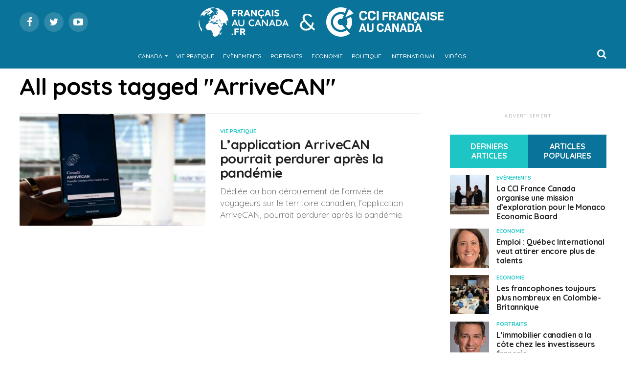

--- FILE ---
content_type: text/html; charset=UTF-8
request_url: https://www.francaisaucanada.fr/tag/arrivecan/
body_size: 17558
content:
<!DOCTYPE html>
<html lang="fr-FR">
<head>
<meta charset="UTF-8" >
<meta name="viewport" id="viewport" content="width=device-width, initial-scale=1.0, maximum-scale=1.0, minimum-scale=1.0, user-scalable=no" />
<link rel="shortcut icon" href="https://francaisaucanada.fr/wp-content/uploads/2021/03/favicon-1.png" /><link rel="pingback" href="https://www.francaisaucanada.fr/xmlrpc.php" />
<meta property="og:description" content="Vie pratique, évènements, portraits, économie, international, toute l’actualité des français au Canada" />
<meta name='robots' content='index, follow, max-image-preview:large, max-snippet:-1, max-video-preview:-1' />

	<!-- This site is optimized with the Yoast SEO plugin v26.9 - https://yoast.com/product/yoast-seo-wordpress/ -->
	<title>Archives des ArriveCAN - Français au Canada</title>
	<link rel="canonical" href="https://www.francaisaucanada.fr/tag/arrivecan/" />
	<meta property="og:locale" content="fr_FR" />
	<meta property="og:type" content="article" />
	<meta property="og:title" content="Archives des ArriveCAN - Français au Canada" />
	<meta property="og:url" content="https://www.francaisaucanada.fr/tag/arrivecan/" />
	<meta property="og:site_name" content="Français au Canada" />
	<meta name="twitter:card" content="summary_large_image" />
	<meta name="twitter:site" content="@Francais_au_CAN" />
	<script type="application/ld+json" class="yoast-schema-graph">{"@context":"https://schema.org","@graph":[{"@type":"CollectionPage","@id":"https://www.francaisaucanada.fr/tag/arrivecan/","url":"https://www.francaisaucanada.fr/tag/arrivecan/","name":"Archives des ArriveCAN - Français au Canada","isPartOf":{"@id":"https://www.francaisaucanada.fr/#website"},"primaryImageOfPage":{"@id":"https://www.francaisaucanada.fr/tag/arrivecan/#primaryimage"},"image":{"@id":"https://www.francaisaucanada.fr/tag/arrivecan/#primaryimage"},"thumbnailUrl":"https://www.francaisaucanada.fr/wp-content/uploads/2022/07/shutterstock_2179563301-2.jpg","breadcrumb":{"@id":"https://www.francaisaucanada.fr/tag/arrivecan/#breadcrumb"},"inLanguage":"fr-FR"},{"@type":"ImageObject","inLanguage":"fr-FR","@id":"https://www.francaisaucanada.fr/tag/arrivecan/#primaryimage","url":"https://www.francaisaucanada.fr/wp-content/uploads/2022/07/shutterstock_2179563301-2.jpg","contentUrl":"https://www.francaisaucanada.fr/wp-content/uploads/2022/07/shutterstock_2179563301-2.jpg","width":2000,"height":1200,"caption":"L’application ArriveCAN pourrait perdurer après la pandémie"},{"@type":"BreadcrumbList","@id":"https://www.francaisaucanada.fr/tag/arrivecan/#breadcrumb","itemListElement":[{"@type":"ListItem","position":1,"name":"Accueil","item":"https://www.francaisaucanada.fr/"},{"@type":"ListItem","position":2,"name":"ArriveCAN"}]},{"@type":"WebSite","@id":"https://www.francaisaucanada.fr/#website","url":"https://www.francaisaucanada.fr/","name":"Français au Canada","description":"Vie pratique, évènements, portraits, économie, international, toute l’actualité des français au Canada","potentialAction":[{"@type":"SearchAction","target":{"@type":"EntryPoint","urlTemplate":"https://www.francaisaucanada.fr/?s={search_term_string}"},"query-input":{"@type":"PropertyValueSpecification","valueRequired":true,"valueName":"search_term_string"}}],"inLanguage":"fr-FR"}]}</script>
	<!-- / Yoast SEO plugin. -->


<link rel='dns-prefetch' href='//fonts.googleapis.com' />
<link rel='dns-prefetch' href='//www.googletagmanager.com' />
<link rel='dns-prefetch' href='//pagead2.googlesyndication.com' />
<link rel="alternate" type="application/rss+xml" title="Français au Canada &raquo; Flux" href="https://www.francaisaucanada.fr/feed/" />
<link rel="alternate" type="application/rss+xml" title="Français au Canada &raquo; Flux des commentaires" href="https://www.francaisaucanada.fr/comments/feed/" />
<link rel="alternate" type="application/rss+xml" title="Français au Canada &raquo; Flux de l’étiquette ArriveCAN" href="https://www.francaisaucanada.fr/tag/arrivecan/feed/" />
<style id='wp-img-auto-sizes-contain-inline-css' type='text/css'>
img:is([sizes=auto i],[sizes^="auto," i]){contain-intrinsic-size:3000px 1500px}
/*# sourceURL=wp-img-auto-sizes-contain-inline-css */
</style>
<style id='wp-emoji-styles-inline-css' type='text/css'>

	img.wp-smiley, img.emoji {
		display: inline !important;
		border: none !important;
		box-shadow: none !important;
		height: 1em !important;
		width: 1em !important;
		margin: 0 0.07em !important;
		vertical-align: -0.1em !important;
		background: none !important;
		padding: 0 !important;
	}
/*# sourceURL=wp-emoji-styles-inline-css */
</style>
<style id='wp-block-library-inline-css' type='text/css'>
:root{--wp-block-synced-color:#7a00df;--wp-block-synced-color--rgb:122,0,223;--wp-bound-block-color:var(--wp-block-synced-color);--wp-editor-canvas-background:#ddd;--wp-admin-theme-color:#007cba;--wp-admin-theme-color--rgb:0,124,186;--wp-admin-theme-color-darker-10:#006ba1;--wp-admin-theme-color-darker-10--rgb:0,107,160.5;--wp-admin-theme-color-darker-20:#005a87;--wp-admin-theme-color-darker-20--rgb:0,90,135;--wp-admin-border-width-focus:2px}@media (min-resolution:192dpi){:root{--wp-admin-border-width-focus:1.5px}}.wp-element-button{cursor:pointer}:root .has-very-light-gray-background-color{background-color:#eee}:root .has-very-dark-gray-background-color{background-color:#313131}:root .has-very-light-gray-color{color:#eee}:root .has-very-dark-gray-color{color:#313131}:root .has-vivid-green-cyan-to-vivid-cyan-blue-gradient-background{background:linear-gradient(135deg,#00d084,#0693e3)}:root .has-purple-crush-gradient-background{background:linear-gradient(135deg,#34e2e4,#4721fb 50%,#ab1dfe)}:root .has-hazy-dawn-gradient-background{background:linear-gradient(135deg,#faaca8,#dad0ec)}:root .has-subdued-olive-gradient-background{background:linear-gradient(135deg,#fafae1,#67a671)}:root .has-atomic-cream-gradient-background{background:linear-gradient(135deg,#fdd79a,#004a59)}:root .has-nightshade-gradient-background{background:linear-gradient(135deg,#330968,#31cdcf)}:root .has-midnight-gradient-background{background:linear-gradient(135deg,#020381,#2874fc)}:root{--wp--preset--font-size--normal:16px;--wp--preset--font-size--huge:42px}.has-regular-font-size{font-size:1em}.has-larger-font-size{font-size:2.625em}.has-normal-font-size{font-size:var(--wp--preset--font-size--normal)}.has-huge-font-size{font-size:var(--wp--preset--font-size--huge)}.has-text-align-center{text-align:center}.has-text-align-left{text-align:left}.has-text-align-right{text-align:right}.has-fit-text{white-space:nowrap!important}#end-resizable-editor-section{display:none}.aligncenter{clear:both}.items-justified-left{justify-content:flex-start}.items-justified-center{justify-content:center}.items-justified-right{justify-content:flex-end}.items-justified-space-between{justify-content:space-between}.screen-reader-text{border:0;clip-path:inset(50%);height:1px;margin:-1px;overflow:hidden;padding:0;position:absolute;width:1px;word-wrap:normal!important}.screen-reader-text:focus{background-color:#ddd;clip-path:none;color:#444;display:block;font-size:1em;height:auto;left:5px;line-height:normal;padding:15px 23px 14px;text-decoration:none;top:5px;width:auto;z-index:100000}html :where(.has-border-color){border-style:solid}html :where([style*=border-top-color]){border-top-style:solid}html :where([style*=border-right-color]){border-right-style:solid}html :where([style*=border-bottom-color]){border-bottom-style:solid}html :where([style*=border-left-color]){border-left-style:solid}html :where([style*=border-width]){border-style:solid}html :where([style*=border-top-width]){border-top-style:solid}html :where([style*=border-right-width]){border-right-style:solid}html :where([style*=border-bottom-width]){border-bottom-style:solid}html :where([style*=border-left-width]){border-left-style:solid}html :where(img[class*=wp-image-]){height:auto;max-width:100%}:where(figure){margin:0 0 1em}html :where(.is-position-sticky){--wp-admin--admin-bar--position-offset:var(--wp-admin--admin-bar--height,0px)}@media screen and (max-width:600px){html :where(.is-position-sticky){--wp-admin--admin-bar--position-offset:0px}}

/*# sourceURL=wp-block-library-inline-css */
</style><style id='global-styles-inline-css' type='text/css'>
:root{--wp--preset--aspect-ratio--square: 1;--wp--preset--aspect-ratio--4-3: 4/3;--wp--preset--aspect-ratio--3-4: 3/4;--wp--preset--aspect-ratio--3-2: 3/2;--wp--preset--aspect-ratio--2-3: 2/3;--wp--preset--aspect-ratio--16-9: 16/9;--wp--preset--aspect-ratio--9-16: 9/16;--wp--preset--color--black: #000000;--wp--preset--color--cyan-bluish-gray: #abb8c3;--wp--preset--color--white: #ffffff;--wp--preset--color--pale-pink: #f78da7;--wp--preset--color--vivid-red: #cf2e2e;--wp--preset--color--luminous-vivid-orange: #ff6900;--wp--preset--color--luminous-vivid-amber: #fcb900;--wp--preset--color--light-green-cyan: #7bdcb5;--wp--preset--color--vivid-green-cyan: #00d084;--wp--preset--color--pale-cyan-blue: #8ed1fc;--wp--preset--color--vivid-cyan-blue: #0693e3;--wp--preset--color--vivid-purple: #9b51e0;--wp--preset--gradient--vivid-cyan-blue-to-vivid-purple: linear-gradient(135deg,rgb(6,147,227) 0%,rgb(155,81,224) 100%);--wp--preset--gradient--light-green-cyan-to-vivid-green-cyan: linear-gradient(135deg,rgb(122,220,180) 0%,rgb(0,208,130) 100%);--wp--preset--gradient--luminous-vivid-amber-to-luminous-vivid-orange: linear-gradient(135deg,rgb(252,185,0) 0%,rgb(255,105,0) 100%);--wp--preset--gradient--luminous-vivid-orange-to-vivid-red: linear-gradient(135deg,rgb(255,105,0) 0%,rgb(207,46,46) 100%);--wp--preset--gradient--very-light-gray-to-cyan-bluish-gray: linear-gradient(135deg,rgb(238,238,238) 0%,rgb(169,184,195) 100%);--wp--preset--gradient--cool-to-warm-spectrum: linear-gradient(135deg,rgb(74,234,220) 0%,rgb(151,120,209) 20%,rgb(207,42,186) 40%,rgb(238,44,130) 60%,rgb(251,105,98) 80%,rgb(254,248,76) 100%);--wp--preset--gradient--blush-light-purple: linear-gradient(135deg,rgb(255,206,236) 0%,rgb(152,150,240) 100%);--wp--preset--gradient--blush-bordeaux: linear-gradient(135deg,rgb(254,205,165) 0%,rgb(254,45,45) 50%,rgb(107,0,62) 100%);--wp--preset--gradient--luminous-dusk: linear-gradient(135deg,rgb(255,203,112) 0%,rgb(199,81,192) 50%,rgb(65,88,208) 100%);--wp--preset--gradient--pale-ocean: linear-gradient(135deg,rgb(255,245,203) 0%,rgb(182,227,212) 50%,rgb(51,167,181) 100%);--wp--preset--gradient--electric-grass: linear-gradient(135deg,rgb(202,248,128) 0%,rgb(113,206,126) 100%);--wp--preset--gradient--midnight: linear-gradient(135deg,rgb(2,3,129) 0%,rgb(40,116,252) 100%);--wp--preset--font-size--small: 13px;--wp--preset--font-size--medium: 20px;--wp--preset--font-size--large: 36px;--wp--preset--font-size--x-large: 42px;--wp--preset--spacing--20: 0.44rem;--wp--preset--spacing--30: 0.67rem;--wp--preset--spacing--40: 1rem;--wp--preset--spacing--50: 1.5rem;--wp--preset--spacing--60: 2.25rem;--wp--preset--spacing--70: 3.38rem;--wp--preset--spacing--80: 5.06rem;--wp--preset--shadow--natural: 6px 6px 9px rgba(0, 0, 0, 0.2);--wp--preset--shadow--deep: 12px 12px 50px rgba(0, 0, 0, 0.4);--wp--preset--shadow--sharp: 6px 6px 0px rgba(0, 0, 0, 0.2);--wp--preset--shadow--outlined: 6px 6px 0px -3px rgb(255, 255, 255), 6px 6px rgb(0, 0, 0);--wp--preset--shadow--crisp: 6px 6px 0px rgb(0, 0, 0);}:where(.is-layout-flex){gap: 0.5em;}:where(.is-layout-grid){gap: 0.5em;}body .is-layout-flex{display: flex;}.is-layout-flex{flex-wrap: wrap;align-items: center;}.is-layout-flex > :is(*, div){margin: 0;}body .is-layout-grid{display: grid;}.is-layout-grid > :is(*, div){margin: 0;}:where(.wp-block-columns.is-layout-flex){gap: 2em;}:where(.wp-block-columns.is-layout-grid){gap: 2em;}:where(.wp-block-post-template.is-layout-flex){gap: 1.25em;}:where(.wp-block-post-template.is-layout-grid){gap: 1.25em;}.has-black-color{color: var(--wp--preset--color--black) !important;}.has-cyan-bluish-gray-color{color: var(--wp--preset--color--cyan-bluish-gray) !important;}.has-white-color{color: var(--wp--preset--color--white) !important;}.has-pale-pink-color{color: var(--wp--preset--color--pale-pink) !important;}.has-vivid-red-color{color: var(--wp--preset--color--vivid-red) !important;}.has-luminous-vivid-orange-color{color: var(--wp--preset--color--luminous-vivid-orange) !important;}.has-luminous-vivid-amber-color{color: var(--wp--preset--color--luminous-vivid-amber) !important;}.has-light-green-cyan-color{color: var(--wp--preset--color--light-green-cyan) !important;}.has-vivid-green-cyan-color{color: var(--wp--preset--color--vivid-green-cyan) !important;}.has-pale-cyan-blue-color{color: var(--wp--preset--color--pale-cyan-blue) !important;}.has-vivid-cyan-blue-color{color: var(--wp--preset--color--vivid-cyan-blue) !important;}.has-vivid-purple-color{color: var(--wp--preset--color--vivid-purple) !important;}.has-black-background-color{background-color: var(--wp--preset--color--black) !important;}.has-cyan-bluish-gray-background-color{background-color: var(--wp--preset--color--cyan-bluish-gray) !important;}.has-white-background-color{background-color: var(--wp--preset--color--white) !important;}.has-pale-pink-background-color{background-color: var(--wp--preset--color--pale-pink) !important;}.has-vivid-red-background-color{background-color: var(--wp--preset--color--vivid-red) !important;}.has-luminous-vivid-orange-background-color{background-color: var(--wp--preset--color--luminous-vivid-orange) !important;}.has-luminous-vivid-amber-background-color{background-color: var(--wp--preset--color--luminous-vivid-amber) !important;}.has-light-green-cyan-background-color{background-color: var(--wp--preset--color--light-green-cyan) !important;}.has-vivid-green-cyan-background-color{background-color: var(--wp--preset--color--vivid-green-cyan) !important;}.has-pale-cyan-blue-background-color{background-color: var(--wp--preset--color--pale-cyan-blue) !important;}.has-vivid-cyan-blue-background-color{background-color: var(--wp--preset--color--vivid-cyan-blue) !important;}.has-vivid-purple-background-color{background-color: var(--wp--preset--color--vivid-purple) !important;}.has-black-border-color{border-color: var(--wp--preset--color--black) !important;}.has-cyan-bluish-gray-border-color{border-color: var(--wp--preset--color--cyan-bluish-gray) !important;}.has-white-border-color{border-color: var(--wp--preset--color--white) !important;}.has-pale-pink-border-color{border-color: var(--wp--preset--color--pale-pink) !important;}.has-vivid-red-border-color{border-color: var(--wp--preset--color--vivid-red) !important;}.has-luminous-vivid-orange-border-color{border-color: var(--wp--preset--color--luminous-vivid-orange) !important;}.has-luminous-vivid-amber-border-color{border-color: var(--wp--preset--color--luminous-vivid-amber) !important;}.has-light-green-cyan-border-color{border-color: var(--wp--preset--color--light-green-cyan) !important;}.has-vivid-green-cyan-border-color{border-color: var(--wp--preset--color--vivid-green-cyan) !important;}.has-pale-cyan-blue-border-color{border-color: var(--wp--preset--color--pale-cyan-blue) !important;}.has-vivid-cyan-blue-border-color{border-color: var(--wp--preset--color--vivid-cyan-blue) !important;}.has-vivid-purple-border-color{border-color: var(--wp--preset--color--vivid-purple) !important;}.has-vivid-cyan-blue-to-vivid-purple-gradient-background{background: var(--wp--preset--gradient--vivid-cyan-blue-to-vivid-purple) !important;}.has-light-green-cyan-to-vivid-green-cyan-gradient-background{background: var(--wp--preset--gradient--light-green-cyan-to-vivid-green-cyan) !important;}.has-luminous-vivid-amber-to-luminous-vivid-orange-gradient-background{background: var(--wp--preset--gradient--luminous-vivid-amber-to-luminous-vivid-orange) !important;}.has-luminous-vivid-orange-to-vivid-red-gradient-background{background: var(--wp--preset--gradient--luminous-vivid-orange-to-vivid-red) !important;}.has-very-light-gray-to-cyan-bluish-gray-gradient-background{background: var(--wp--preset--gradient--very-light-gray-to-cyan-bluish-gray) !important;}.has-cool-to-warm-spectrum-gradient-background{background: var(--wp--preset--gradient--cool-to-warm-spectrum) !important;}.has-blush-light-purple-gradient-background{background: var(--wp--preset--gradient--blush-light-purple) !important;}.has-blush-bordeaux-gradient-background{background: var(--wp--preset--gradient--blush-bordeaux) !important;}.has-luminous-dusk-gradient-background{background: var(--wp--preset--gradient--luminous-dusk) !important;}.has-pale-ocean-gradient-background{background: var(--wp--preset--gradient--pale-ocean) !important;}.has-electric-grass-gradient-background{background: var(--wp--preset--gradient--electric-grass) !important;}.has-midnight-gradient-background{background: var(--wp--preset--gradient--midnight) !important;}.has-small-font-size{font-size: var(--wp--preset--font-size--small) !important;}.has-medium-font-size{font-size: var(--wp--preset--font-size--medium) !important;}.has-large-font-size{font-size: var(--wp--preset--font-size--large) !important;}.has-x-large-font-size{font-size: var(--wp--preset--font-size--x-large) !important;}
/*# sourceURL=global-styles-inline-css */
</style>

<style id='classic-theme-styles-inline-css' type='text/css'>
/*! This file is auto-generated */
.wp-block-button__link{color:#fff;background-color:#32373c;border-radius:9999px;box-shadow:none;text-decoration:none;padding:calc(.667em + 2px) calc(1.333em + 2px);font-size:1.125em}.wp-block-file__button{background:#32373c;color:#fff;text-decoration:none}
/*# sourceURL=/wp-includes/css/classic-themes.min.css */
</style>
<link rel='stylesheet' id='mpp_gutenberg-css' href='https://www.francaisaucanada.fr/wp-content/plugins/metronet-profile-picture/dist/blocks.style.build.css?ver=2.6.3' type='text/css' media='all' />
<link rel='stylesheet' id='mvp-custom-style-css' href='https://www.francaisaucanada.fr/wp-content/themes/zox-news/style.css?ver=6.9' type='text/css' media='all' />
<style id='mvp-custom-style-inline-css' type='text/css'>


#mvp-wallpaper {
	background: url() no-repeat 50% 0;
	}

#mvp-foot-copy a {
	color: #097399;
	}

#mvp-content-main p a,
.mvp-post-add-main p a {
	box-shadow: inset 0 -4px 0 #097399;
	}

#mvp-content-main p a:hover,
.mvp-post-add-main p a:hover {
	background: #097399;
	}

a,
a:visited,
.post-info-name a,
.woocommerce .woocommerce-breadcrumb a {
	color: #ff005b;
	}

#mvp-side-wrap a:hover {
	color: #ff005b;
	}

.mvp-fly-top:hover,
.mvp-vid-box-wrap,
ul.mvp-soc-mob-list li.mvp-soc-mob-com {
	background: #1dc5c5;
	}

nav.mvp-fly-nav-menu ul li.menu-item-has-children:after,
.mvp-feat1-left-wrap span.mvp-cd-cat,
.mvp-widget-feat1-top-story span.mvp-cd-cat,
.mvp-widget-feat2-left-cont span.mvp-cd-cat,
.mvp-widget-dark-feat span.mvp-cd-cat,
.mvp-widget-dark-sub span.mvp-cd-cat,
.mvp-vid-wide-text span.mvp-cd-cat,
.mvp-feat2-top-text span.mvp-cd-cat,
.mvp-feat3-main-story span.mvp-cd-cat,
.mvp-feat3-sub-text span.mvp-cd-cat,
.mvp-feat4-main-text span.mvp-cd-cat,
.woocommerce-message:before,
.woocommerce-info:before,
.woocommerce-message:before {
	color: #1dc5c5;
	}

#searchform input,
.mvp-authors-name {
	border-bottom: 1px solid #1dc5c5;
	}

.mvp-fly-top:hover {
	border-top: 1px solid #1dc5c5;
	border-left: 1px solid #1dc5c5;
	border-bottom: 1px solid #1dc5c5;
	}

.woocommerce .widget_price_filter .ui-slider .ui-slider-handle,
.woocommerce #respond input#submit.alt,
.woocommerce a.button.alt,
.woocommerce button.button.alt,
.woocommerce input.button.alt,
.woocommerce #respond input#submit.alt:hover,
.woocommerce a.button.alt:hover,
.woocommerce button.button.alt:hover,
.woocommerce input.button.alt:hover {
	background-color: #1dc5c5;
	}

.woocommerce-error,
.woocommerce-info,
.woocommerce-message {
	border-top-color: #1dc5c5;
	}

ul.mvp-feat1-list-buts li.active span.mvp-feat1-list-but,
span.mvp-widget-home-title,
span.mvp-post-cat,
span.mvp-feat1-pop-head {
	background: #fc125e;
	}

.woocommerce span.onsale {
	background-color: #fc125e;
	}

.mvp-widget-feat2-side-more-but,
.woocommerce .star-rating span:before,
span.mvp-prev-next-label,
.mvp-cat-date-wrap .sticky {
	color: #fc125e !important;
	}

#mvp-main-nav-top,
#mvp-fly-wrap,
.mvp-soc-mob-right,
#mvp-main-nav-small-cont {
	background: #097399;
	}

#mvp-main-nav-small .mvp-fly-but-wrap span,
#mvp-main-nav-small .mvp-search-but-wrap span,
.mvp-nav-top-left .mvp-fly-but-wrap span,
#mvp-fly-wrap .mvp-fly-but-wrap span {
	background: #ffffff;
	}

.mvp-nav-top-right .mvp-nav-search-but,
span.mvp-fly-soc-head,
.mvp-soc-mob-right i,
#mvp-main-nav-small span.mvp-nav-search-but,
#mvp-main-nav-small .mvp-nav-menu ul li a  {
	color: #ffffff;
	}

#mvp-main-nav-small .mvp-nav-menu ul li.menu-item-has-children a:after {
	border-color: #ffffff transparent transparent transparent;
	}

#mvp-nav-top-wrap span.mvp-nav-search-but:hover,
#mvp-main-nav-small span.mvp-nav-search-but:hover {
	color: #1dc5c5;
	}

#mvp-nav-top-wrap .mvp-fly-but-wrap:hover span,
#mvp-main-nav-small .mvp-fly-but-wrap:hover span,
span.mvp-woo-cart-num:hover {
	background: #1dc5c5;
	}

#mvp-main-nav-bot-cont {
	background: #097399;
	}

#mvp-nav-bot-wrap .mvp-fly-but-wrap span,
#mvp-nav-bot-wrap .mvp-search-but-wrap span {
	background: #ffffff;
	}

#mvp-nav-bot-wrap span.mvp-nav-search-but,
#mvp-nav-bot-wrap .mvp-nav-menu ul li a {
	color: #ffffff;
	}

#mvp-nav-bot-wrap .mvp-nav-menu ul li.menu-item-has-children a:after {
	border-color: #ffffff transparent transparent transparent;
	}

.mvp-nav-menu ul li:hover a {
	border-bottom: 5px solid #1dc5c5;
	}

#mvp-nav-bot-wrap .mvp-fly-but-wrap:hover span {
	background: #1dc5c5;
	}

#mvp-nav-bot-wrap span.mvp-nav-search-but:hover {
	color: #1dc5c5;
	}

body,
.mvp-feat1-feat-text p,
.mvp-feat2-top-text p,
.mvp-feat3-main-text p,
.mvp-feat3-sub-text p,
#searchform input,
.mvp-author-info-text,
span.mvp-post-excerpt,
.mvp-nav-menu ul li ul.sub-menu li a,
nav.mvp-fly-nav-menu ul li a,
.mvp-ad-label,
span.mvp-feat-caption,
.mvp-post-tags a,
.mvp-post-tags a:visited,
span.mvp-author-box-name a,
#mvp-author-box-text p,
.mvp-post-gallery-text p,
ul.mvp-soc-mob-list li span,
#comments,
h3#reply-title,
h2.comments,
#mvp-foot-copy p,
span.mvp-fly-soc-head,
.mvp-post-tags-header,
span.mvp-prev-next-label,
span.mvp-post-add-link-but,
#mvp-comments-button a,
#mvp-comments-button span.mvp-comment-but-text,
.woocommerce ul.product_list_widget span.product-title,
.woocommerce ul.product_list_widget li a,
.woocommerce #reviews #comments ol.commentlist li .comment-text p.meta,
.woocommerce div.product p.price,
.woocommerce div.product p.price ins,
.woocommerce div.product p.price del,
.woocommerce ul.products li.product .price del,
.woocommerce ul.products li.product .price ins,
.woocommerce ul.products li.product .price,
.woocommerce #respond input#submit,
.woocommerce a.button,
.woocommerce button.button,
.woocommerce input.button,
.woocommerce .widget_price_filter .price_slider_amount .button,
.woocommerce span.onsale,
.woocommerce-review-link,
#woo-content p.woocommerce-result-count,
.woocommerce div.product .woocommerce-tabs ul.tabs li a,
a.mvp-inf-more-but,
span.mvp-cont-read-but,
span.mvp-cd-cat,
span.mvp-cd-date,
.mvp-feat4-main-text p,
span.mvp-woo-cart-num,
span.mvp-widget-home-title2,
.wp-caption,
#mvp-content-main p.wp-caption-text,
.gallery-caption,
.mvp-post-add-main p.wp-caption-text,
#bbpress-forums,
#bbpress-forums p,
.protected-post-form input,
#mvp-feat6-text p {
	font-family: 'Quicksand', sans-serif;
	}

.mvp-blog-story-text p,
span.mvp-author-page-desc,
#mvp-404 p,
.mvp-widget-feat1-bot-text p,
.mvp-widget-feat2-left-text p,
.mvp-flex-story-text p,
.mvp-search-text p,
#mvp-content-main p,
.mvp-post-add-main p,
.rwp-summary,
.rwp-u-review__comment,
.mvp-feat5-mid-main-text p,
.mvp-feat5-small-main-text p {
	font-family: 'Quicksand', sans-serif;
	}

.mvp-nav-menu ul li a,
#mvp-foot-menu ul li a {
	font-family: 'Quicksand', sans-serif;
	}


.mvp-feat1-sub-text h2,
.mvp-feat1-pop-text h2,
.mvp-feat1-list-text h2,
.mvp-widget-feat1-top-text h2,
.mvp-widget-feat1-bot-text h2,
.mvp-widget-dark-feat-text h2,
.mvp-widget-dark-sub-text h2,
.mvp-widget-feat2-left-text h2,
.mvp-widget-feat2-right-text h2,
.mvp-blog-story-text h2,
.mvp-flex-story-text h2,
.mvp-vid-wide-more-text p,
.mvp-prev-next-text p,
.mvp-related-text,
.mvp-post-more-text p,
h2.mvp-authors-latest a,
.mvp-feat2-bot-text h2,
.mvp-feat3-sub-text h2,
.mvp-feat3-main-text h2,
.mvp-feat4-main-text h2,
.mvp-feat5-text h2,
.mvp-feat5-mid-main-text h2,
.mvp-feat5-small-main-text h2,
.mvp-feat5-mid-sub-text h2,
#mvp-feat6-text h2 {
	font-family: 'Quicksand', sans-serif;
	}

.mvp-feat2-top-text h2,
.mvp-feat1-feat-text h2,
h1.mvp-post-title,
h1.mvp-post-title-wide,
.mvp-drop-nav-title h4,
#mvp-content-main blockquote p,
.mvp-post-add-main blockquote p,
#mvp-404 h1,
#woo-content h1.page-title,
.woocommerce div.product .product_title,
.woocommerce ul.products li.product h3 {
	font-family: 'Quicksand', sans-serif;
	}

span.mvp-feat1-pop-head,
.mvp-feat1-pop-text:before,
span.mvp-feat1-list-but,
span.mvp-widget-home-title,
.mvp-widget-feat2-side-more,
span.mvp-post-cat,
span.mvp-page-head,
h1.mvp-author-top-head,
.mvp-authors-name,
#mvp-content-main h1,
#mvp-content-main h2,
#mvp-content-main h3,
#mvp-content-main h4,
#mvp-content-main h5,
#mvp-content-main h6,
.woocommerce .related h2,
.woocommerce div.product .woocommerce-tabs .panel h2,
.woocommerce div.product .product_title,
.mvp-feat5-side-list .mvp-feat1-list-img:after {
	font-family: 'Quicksand', sans-serif;
	}

	

	.mvp-nav-links {
		display: none;
		}
		

	@media screen and (max-width: 479px) {
		.single #mvp-content-body-top {
			max-height: 400px;
			}
		.single .mvp-cont-read-but-wrap {
			display: inline;
			}
		}
		

 	/* MENU */


#mvp-fly-logo
{
    height:auto;
}
.mvp-nav-bot-left 
{ 
    display:none; 
}
.mvp-nav-bot-left-in 
{ 
    margin:0px; 
}

ul.mvp-post-soc-list li.mvp-post-soc-li 
{
	background: #4875B4;
}



.mvp-nav-menu ul li a
{
	font-size:12px;
	padding:19px 7px;
}
.mvp-nav-menu ul li:hover a
{
	padding:19px 7px 14px 7px;
}
.mvp-nav-menu ul li.menu-item-has-children a
{
	padding:19px 17px 19px 12px
}
.mvp-nav-menu ul li.menu-item-has-children:hover a
{
	padding: 19px 17px 14px 12px;
}


#mvp-main-nav-small, #mvp-nav-small-right, .mvp-nav-small-cont 
{
    height:80px;
}
#mvp-nav-small-left 
{
    margin:30px 20px 30px 0;
}
#menu-main-menu 
{
    margin-top:15px;
}
.mvp-nav-small-logo 
{
    height:60px;
}
.mvp-nav-menu 
{
    padding:0px !important;
}
#mvp-main-nav-small .mvp-nav-menu ul li
{
    padding:18px 0px 0px 0px;
}
#mvp-main-nav-small .mvp-nav-menu ul li ul.sub-menu li
{
    padding:0px;
}
#mvp-main-nav-small .mvp-nav-menu ul li a
{
    padding-bottom:30px;
}
#mvp-main-nav-small .mvp-nav-menu ul li:hover a
{
    padding-bottom:25px;
}
#mvp-main-nav-small .mvp-nav-menu ul li ul.sub-menu li a 
{
    height:auto;
}
span.mvp-nav-search-but
{
    padding:10px 0px;
}

/* FOOTER */


#mvp-foot-wrap 
{
    background-image: linear-gradient(#097399, #0f4c62);
}
#mvp-foot-menu ul li a 
{
    color:#ffffff; 
}

/* Habillage */



.mvp-widget-feat2-side-more-but i 
{ 
    top:0px; 
}
.mvp-widget-feat2-side-more-but 
{ 
    text-align:left; 
}
.mvp-widget-feat2-side-more 
{ 
    font-size:12px; 
}
#mvp-pays-side-wrap span.mvp-widget-home-title, #mvp-side-wrap span.mvp-widget-home-title
{
	transform:none;
	padding:15px 0px;
	background:none;
}
#mvp-home-widget-wrap h4.mvp-widget-home-title:before
{
	background:#000000;
	height:8px;
}

#mvp-home-widget-wrap span.mvp-widget-home-title, span.mvp-feat1-pop-head
{
	transform:none;
	padding:15px 20px;
}
h4.mvp-widget-home-title
{
	margin:0px;
}
#mvp-home-widget-wrap h4.mvp-widget-home-title
{
	margin:0px 0px 20px 0px;
}

#mvp-content-main h2, .mvp-post-add-main h2
{
	font-size:38px;
	font-weight:normal;
	text-align:left;
	color:#454545;
	vertical-align:middle;
line-height:1.2;
}

#mvp-content-main h3, .mvp-post-add-main h3
{
	font-size:20px;
	font-weight:bold;
	text-decoration:underline;
	color:#097399;
	margin-bottom:20px;
}
#mvp-content-main p a, .mvp-post-add-main p a
{
	box-shadow:none;
	color:#1dc5c5;
	text-decoration:underline;
	font-weight:bold;
}

.mvp-author-info-text a
{
	color:#1dc5c5 !important;
}

/* POST */




.page h1.mvp-post-title, .attachment h1.mvp-post-title, .archive h1.mvp-post-title, .search h1.mvp-post-title
{
	text-align:left;
	font-size:48px;
	font-weight:bold;
}
span.mvp-post-cat
{
    -webkit-transform:none;
    -moz-transform:none;
    -ms-transform:none;
    -o-transform:none;
    transform:none;
	padding:15px 20px;
}
.mvp-main-body-max{	width:100% !important;}



/* PAGE PAYS */



.fiche-pays-wrap #mvp-post-feat-img-wide #mvp-post-feat-img
{
	margin-top:-240px;
}
.fiche-pays-wrap .mvp-author-info-wrap
{
	display:none;
}
#mvp-pays-wrap
{
	display:block;
	width:100%;
	border-top:solid 8px #000000;
	border-bottom:solid 8px #000000;
	padding:50px 0px 20px 0px;
  -webkit-columns: 3 300px;
     -moz-columns: 3 300px;
          columns: 3 300px;
  -webkit-column-gap: 50px;
     -moz-column-gap: 50px;
          column-gap: 50px;
}

#mvp-pays-wrap .continent
{
	margin-bottom:50px;
}
#mvp-pays-wrap .continent-title
{
	font-weight:normal;
	font-size:36px;
	color:#454545;
	margin-bottom:30px;
}
#mvp-pays-wrap .pays-title
{
	margin-bottom:5px;	
}
#mvp-pays-wrap .pays-title a
{
	font-weight:normal;
	font-size:17px;
	color:#454545;
}
#mvp-pays-wrap .pays-title a:hover
{
	color:#1dc5c5;
}


/* FICHE PAYS */



h1.mvp-post-title-wide
{
    text-shadow: 1px 1px 0 #454545;
}

.fiche-pays-wrap #mvp-content-bot
{
	display:none;
}
.fiche-pays-wrap .mvp-post-cat
{
	display:none;
}
.fiche-pays-wrap #mvp-post-feat-text-wrap
{
	bottom:45%;
}
#mvp-post-feat-img-wide #mvp-post-feat-img img
{
	opacity:1;
}

.pays-fiche-block
{
	padding-top:50px;
}
#pays-fiche-essentiel-block
{
	margin-top:30px;
}
#pays-fiche-essentiel-block-wrapper
{

	border-bottom:solid 8px #097399;
	margin-bottom:50px;
	padding-bottom:30px;
}
#mvp-content-main #pays-fiche-essentiel-block h2
{
	text-align:center;
	font-weight:normal;
	font-size:36px;
	color:#097399;
    position: relative;
	margin:0px 0px 50px 0px;
}
#mvp-content-main #pays-fiche-essentiel-block h2:before {
    content: "";
    left: 0;
    right: 0;
    height: 8px;
    background: #097399;
    position: absolute;
    top: calc(50% - 4px);
}

#mvp-content-main #pays-fiche-essentiel-block h2 span {
    display: inline-block;
    padding: 0 30px;
    background: white;
    position: relative;
    z-index: 1;
}
#pays-fiche-essentiel-block .pays-fiche-essentiel
{
	display:block;
    text-align: left;
	margin-bottom:20px;
}
#pays-fiche-essentiel-block .pays-fiche-essentiel-title h4
{
	width:auto;
	font-weight:bold;
	font-size:12px;
	text-transform:uppercase;
	color:#454545;
	margin:0px;
}
#pays-fiche-essentiel-block .pays-fiche-essentiel-value
{
	font-weight:bold;
	font-size:16px;
	color:#097399;
}
.fiche-pays-wrap #mvp-content-main h2
{
	font-size:45px;
	font-weight:normal;
	text-align:left;
	color:#454545;
	vertical-align:middle;
	margin:0px 0px 20px 0px;
}
.fiche-pays-wrap #mvp-content-main h3
{
	font-size:21px;
	font-weight:bold;
	text-decoration:underline;
	color:#097399;
	margin-bottom:20px;
}

#mvp-pays-side-wrap
{
	width:320px;
	float:right;
}

#mvp-pays-side-wrap #menu-fiche-pays
{
	background:#000000;
}
#mvp-pays-side-wrap #menu-fiche-pays li
{
	padding:15px 30px 15px 30px;
}
#mvp-pays-side-wrap #menu-fiche-pays li:hover
{
	background:#1dc5c5;
}
#mvp-pays-side-wrap #menu-fiche-pays li a
{
	color:#ffffff;
	font-size:14px;
	font-weight:bold;
	text-transform:uppercase;
}
#mvp-pays-side-wrap #menu-fiche-pays li a:before
{
	content:"› ";
	color:#ffffff;
	font-size:14px;
	font-weight:bold;
}



/* NEWSLETTER IN SIDEBAR */




/* WIDGET ARTICLES */



.mvp-feat1-list-buts
{
	background:#097399;
}
ul.mvp-feat1-list-buts li
{
	float:left;
	width:160px;
}
span.mvp-feat1-list-but
{
    -webkit-transform:none;
    -moz-transform:none;
    -ms-transform:none;
    -o-transform:none;
    transform:none;
}
ul.mvp-feat1-list-buts li span.mvp-feat1-list-but
{
	color:#ffffff;
	line-height:1.2;
	font-size:16px;
	padding:15px 20px;
}
ul.mvp-feat1-list-buts li.active span.mvp-feat1-list-but
{
	background:#1dc5c5;
}
span.mvp-cd-cat, .mvp-feat3-main-story span.mvp-cd-cat
{
	color:#1dc5c5;
}
span.mvp-cd-date
{
	display:none;
}
.mvp-feat1-list
{
	margin-top:15px;
}


/* WIDGET PORTRAITS DE LA SEMAINE */


#fae_widget-2 .mvp-feat1-list-buts
{
	background:#1dc5c5;
}
h4.mvp-widget-home-title2
{
	border:none;
	margin:0px;
}
span.mvp-widget-home-title2
{
	border:none;
	padding:0px;
}
.mvp-feat1-list-head-wrap
{
	margin:0px;
}
#fae_widget-2 ul.mvp-feat1-list-buts li
{
	width:320px;
}

/* RGPD */

.mentions-RGPD p
{
font-size:10px !important;
}

#div-gpt-ad-1531389023056-6
{
width:100% !important;
height:auto !important;
}


#mvp-content-main tbody tr, .mvp-post-add-main tbody tr {
	background:#ffffff !important;
}
.page-template-page-fichepays #mvp-main-body-wrap {
	padding-top: 0px;
	
} 
.page-template-page-fichepays .mvp-post-main-in {
	margin-right: 450px !important;
}

.page-template-page-fichepays .blockimg {  
	background-position: 43% 57%; 
	background-repeat: no-repeat; 
	background-size: cover; 
	position: relative; opacity: 1; 
	margin-bottom: 11px; 
	overflow: hidden; 
	width: 100%;
	max-height: 1200px;
	height: 720px;
	width:1903px;
	position: relative;
	 
	
}
.page-template-page-fichepays .maincontent {
	max-width: 1200px; 
	margin: 0 auto;
}
.page-template-page-fichepays .mvp-post-title.left.entry-title {
	text-align: center; 
	position: absolute; 
	top: 50%; left: 27.8%; 
	transform: translate(-50%, -50%); 
	color: white; 
	text-shadow: 1px 1px 0 #000; 
	font-size: 56px;
}
.page-template-page-fichepays .c {
width: 100%;
margin: 0;
padding: 0;
border: 0;
font-size: 100%;
vertical-align: baseline;
width: 1141.800px;
position: relative;

}
.page-template-page-fichepays .mvp-main-box {
	width: 100%;
}
.page-template-page-fichepays .mvp-nav-bot-left, .page-template-page-fichepays .mvp-nav-bot-right {
width: 0px;
}



/* RSS FEEDZY */

.feedzy-rss .rss_item
{
   
    border-top: 1px solid #dddddd;
    border-bottom:none !important;
    padding:0px !important;
    margin-top:20px 0px 0px 0px;
}
.feedzy-rss .rss_item a:hover
{
    opacity: 0.5;
    transition: color .25s, background .25s, opacity .25s;
}
.feedzy-rss .rss_item .rss_image, .feedzy-rss .rss_item .title, .feedzy-rss .rss_item .rss_content 
{
    margin:0px !important;
    padding:0px !important;
    border:none !important;
}
.feedzy-rss .rss_item .rss_image 
{
    height:228px !important;
}
.feedzy-rss .rss_item .title 
{
    display:inline-block !important;
    margin:30px 0px 10px 30px !important;
    font-family: 'Quicksand',sans-serif;
    font-size: 1.7em !important;
    width:100% !important;
    max-width:440px !important;
}
.feedzy-rss .rss_item .title a 
{
    color: #000001;
}
.feedzy-rss .rss_item .rss_content small a
{
    color: #1dc5c5;
    
}
.feedzy-rss .rss_item .rss_content small 
{
    display:inline-block !important;
    margin-left: 30px !important;
    margin-bottom:10px !important;
    color: #1dc5c5 !important;
    font-style: normal !important;
    text-transform:uppercase !important;
}
.feedzy-rss .rss_item .rss_content p
{
    display:inline-block!important;
    margin-left: 30px !important;
    font-size: 1.1em !important;
    width:100% !important;
    max-width:440px !important;
}
.home .feedzy-rss .rss_item .title, .home .feedzy-rss .rss_item .rss_content p 
{
    width:100% !important;
    max-width:780px !important;
    color: #555;
    font-size: 1.1rem;
}


/* FORM BOX */

@media screen and (max-width: 360px) and (min-width: 200px)
{
    .mvp-widget-home:first-child .sib_signup_form p
    {
        display: block !important;
    }
    #sib_subscribe_form-2 .sib-default-btn 
    {
        width: 110% !important;
    }
}

.mvp-widget-home-head 
{
    margin: 50px 50px 30px 30px;
}
.mvp-widget-home .sib_signup_form
{
    margin: -10px;
    height: 100%;
}

.mvp-widget-home:first-child
{
    background-color:#ededed;
    position: relative;
    display: block;
    
}
.mvp-widget-home:first-child .sib_signup_form p
{
    padding: 10px 20px 10px 20px;
    color: #000001;
    display: flex;
    -webkit-writing-mode: horizontal-tb !important;
    font-size: 14px;
    font-style: italic;
    font-weight: normal !important;

}
.mvp-widget-home:first-child .sib_signup_box_inside_1 
{
   width: 50%;
   margin: 0 auto;
   color:#097399 ;
   font-weight: bold;
   font-size: 14px;

}
.mvp-widget-home label 
{

    display: inline-block;
}
.mvp-widget-home:first-child p
{
    width:  100%;
    height: 100%;
    
}
.mvp-widget-home:first-child .sib_signup_form
{
    padding: 20px 20px 20px 20px;
    -webkit-box-sizing: border-box;
}
.mvp-widget-home .widget_sib_subscribe_form .mvp-widget-home-title
{
    background:#097399 !important;
    padding: 15px 15px !important;
    display: block !important;
}

 .mvp-widget-home-head 
{
    margin: 10px 0px 10px 0px !important;
}
#sib_subscribe_form-2 .mvp-widget-home-head .mvp-widget-home-title
{
    background:#097399 !important;
    padding: 10px 10px !important;
    display: block !important;
}

#sib_subscribe_form-2 .mvp-widget-home-head .mvp-widget-home-title:before
{
    background:#097399 !important;
}

#sib_subscribe_form-2 .sib-default-btn 
{
    width: 50%;
    background: #fc125e;
    color: #ededed;
    border: none;
    height: 35px;
    display: inline-block;
    font-size: 20px;
}
select.sib-PAYS-area
{
    width: 43.5%;
    height: 32px;
    display: inline-block;
    font-size: 15px;
    border: none;
}
.sib_signup_box_inside_1 label 
{
    padding: 10px 10px 10px 0px;
    width: 50%;
    font-weight: bold !important;
    font-size: 14px;
    color: #097399 !important;
    font-style: normal !important;
}
.sib_signup_box_inside_1  input.sib-PRENOM-area, input.sib-NOM-area, input.sib-email-area, input.sib-PAYS-area
{
    padding: 10px;
    width: 40%;
    border: none;
    color: #ededed;
}
/* .sib_signup_box_inside_1 .sib-multi-lists 
{
    color:#097399;
    font-weight: bold;
    font-size: 14px;
    
} */
.sib-interesting-lists 
{
    margin: 5px;
}
.sib_signup_box_inside_1 input.sib-PRENOM-area
{
    width: 100% !important;
}
.sib_signup_box_inside_1 select.sib-PAYS-area 
{
    width: 100% !important;
    font-size: 14px;
}  
/* .sib_signup_box_inside_1 input.sib-PRENOM-area, input.sib-NOM-area, input.sib-email-area, input.sib-PAYS-area 
{
    width: 100%;
    height: 30%;
    color: #000001
} */
p.sib-PARA 
{
    font-size: 16px !important;
    font-style: normal !important;
}


/* SIDEBAR FORM  */


.mvp-side-widget .sib_signup_box_inside_1
{
    background-color:#ededed;
}
.mvp-side-widget span.mvp-widget-home-title 
{
   background:#097399!important;
   width: 100%;
}

.mvp-side-widget .sib_signup_box_inside_1
{
    padding: 0px 20px 10px 0px;
    
}
.mvp-side-widget .sib_signup_box_inside_1 label 
{
    
    width: 100px;
    display: inline-block;
    color: #097399;
    font-weight: bold;
    font-size: 14px;
}
.mvp-side-widget .sib_signup_box_inside_1 p
{
    margin: 20px;
    color: #000001;
    font-size: 14px;
    font-style: italic;

}
.mvp-side-widget #text
{
    color: #097399;
}
.mvp-side-widget .sib-default-btn 
{
    width: 60%;
    background: #fc125e;
    color: #ededed;
    border: none;
    height: 35px;
    display: inline-block;
    font-size: 20px;
}
.mvp-side-widget .sib_signup_box_inside_1 input.sib-PRENOM-area, input.sib-NOM-area, input.sib-email-area, input.sib-PAYS-area 
{
    padding: 10px;
    width: 100%;
    border: none;
    color: #ededed;
    font-size: 14px !important;
}
.mvp-side-widget .sib_signup_box_inside_1 label
{
    padding:30px 10px 2px 0px;
    width: 100%;
    font-weight: bold !important;
    font-size: 14px;
    color: #097399 !important;
    font-style: normal !important;
}
.mvp-side-widget .sib_signup_box_inside_1 p::after 
{
    color: #097399;
}
.mvp-side-widget .sib-multi-lists 
{
    margin: 20px;
}
.mvp-side-widget .sib-multi-lists div.para
{
    margin: 5px !important;
}


/* ZOX NEWS TITLE MODIF */

#mvp-related-posts .mvp-widget-home-title, #mvp-post-more-wrap .mvp-widget-home-title, #comments .mvp-widget-home-title
{
    margin :10px;
    padding: 15px 20px;
    transform: none;
}
#mvp-related-posts h4.mvp-widget-home-title:before, #mvp-post-more-wrap h4.mvp-widget-home-title:before, #respond h4.mvp-widget-home-title:before
{
    height: 8px;
    background: #000001;
}


/* RESPONSIVE */





		
/*# sourceURL=mvp-custom-style-inline-css */
</style>
<link rel='stylesheet' id='fontawesome-child-css' href='https://www.francaisaucanada.fr/wp-content/themes/zox-news-child/font-awesome/css/font-awesome.css?ver=6.9' type='text/css' media='all' />
<link rel='stylesheet' id='mvp-custom-child-style-css' href='https://www.francaisaucanada.fr/wp-content/themes/zox-news-child/style.css?ver=1.0.0' type='text/css' media='all' />
<link rel='stylesheet' id='mvp-reset-css' href='https://www.francaisaucanada.fr/wp-content/themes/zox-news/css/reset.css?ver=6.9' type='text/css' media='all' />
<link rel='stylesheet' id='fontawesome-css' href='https://www.francaisaucanada.fr/wp-content/themes/zox-news-child/font-awesome/css/font-awesome.css?ver=6.9' type='text/css' media='all' />
<link rel='stylesheet' id='mvp-fonts-css' href='//fonts.googleapis.com/css?family=Advent+Pro%3A700%26subset%3Dlatin%2Clatin-ext%2Ccyrillic%2Ccyrillic-ext%2Cgreek-ext%2Cgreek%2Cvietnamese%7COpen+Sans%3A700%26subset%3Dlatin%2Clatin-ext%2Ccyrillic%2Ccyrillic-ext%2Cgreek-ext%2Cgreek%2Cvietnamese%7CAnton%3A400%26subset%3Dlatin%2Clatin-ext%2Ccyrillic%2Ccyrillic-ext%2Cgreek-ext%2Cgreek%2Cvietnamese%7CQuicksand%3A100%2C200%2C300%2C400%2C500%2C600%2C700%2C800%2C900%26subset%3Dlatin%2Clatin-ext%2Ccyrillic%2Ccyrillic-ext%2Cgreek-ext%2Cgreek%2Cvietnamese%7CQuicksand%3A100%2C200%2C300%2C400%2C500%2C600%2C700%2C800%2C900%26subset%3Dlatin%2Clatin-ext%2Ccyrillic%2Ccyrillic-ext%2Cgreek-ext%2Cgreek%2Cvietnamese%7CQuicksand%3A100%2C200%2C300%2C400%2C500%2C600%2C700%2C800%2C900%26subset%3Dlatin%2Clatin-ext%2Ccyrillic%2Ccyrillic-ext%2Cgreek-ext%2Cgreek%2Cvietnamese%7CQuicksand%3A100%2C200%2C300%2C400%2C500%2C600%2C700%2C800%2C900%26subset%3Dlatin%2Clatin-ext%2Ccyrillic%2Ccyrillic-ext%2Cgreek-ext%2Cgreek%2Cvietnamese%7CQuicksand%3A100%2C200%2C300%2C400%2C500%2C600%2C700%2C800%2C900%26subset%3Dlatin%2Clatin-ext%2Ccyrillic%2Ccyrillic-ext%2Cgreek-ext%2Cgreek%2Cvietnamese%7CQuicksand%3A100%2C200%2C300%2C400%2C500%2C600%2C700%2C800%2C900%26subset%3Dlatin%2Clatin-ext%2Ccyrillic%2Ccyrillic-ext%2Cgreek-ext%2Cgreek%2Cvietnamese' type='text/css' media='all' />
<link rel='stylesheet' id='mvp-media-queries-css' href='https://www.francaisaucanada.fr/wp-content/themes/zox-news/css/media-queries.css?ver=6.9' type='text/css' media='all' />
<script type="text/javascript" src="https://www.francaisaucanada.fr/wp-includes/js/jquery/jquery.min.js?ver=3.7.1" id="jquery-core-js"></script>
<script type="text/javascript" src="https://www.francaisaucanada.fr/wp-includes/js/jquery/jquery-migrate.min.js?ver=3.4.1" id="jquery-migrate-js"></script>
<link rel="https://api.w.org/" href="https://www.francaisaucanada.fr/wp-json/" /><link rel="alternate" title="JSON" type="application/json" href="https://www.francaisaucanada.fr/wp-json/wp/v2/tags/327" /><link rel="EditURI" type="application/rsd+xml" title="RSD" href="https://www.francaisaucanada.fr/xmlrpc.php?rsd" />
<meta name="generator" content="WordPress 6.9" />
<style type="text/css">
.feedzy-rss-link-icon:after {
	content: url("https://www.francaisaucanada.fr/wp-content/plugins/feedzy-rss-feeds/img/external-link.png");
	margin-left: 3px;
}
</style>
		<meta name="generator" content="Site Kit by Google 1.171.0" />
<!-- Balises Meta Google AdSense ajoutées par Site Kit -->
<meta name="google-adsense-platform-account" content="ca-host-pub-2644536267352236">
<meta name="google-adsense-platform-domain" content="sitekit.withgoogle.com">
<!-- Fin des balises Meta End Google AdSense ajoutées par Site Kit -->

<!-- Extrait Google AdSense ajouté par Site Kit -->
<script type="text/javascript" async="async" src="https://pagead2.googlesyndication.com/pagead/js/adsbygoogle.js?client=ca-pub-2616444256122333&amp;host=ca-host-pub-2644536267352236" crossorigin="anonymous"></script>

<!-- End Google AdSense snippet added by Site Kit -->

<script async src="https://securepubads.g.doubleclick.net/tag/js/gpt.js"></script>
<script>
  window.googletag = window.googletag || {cmd: []};
  googletag.cmd.push(function() {
    googletag.defineSlot('/21719217353/Canada-728x90-Single', [728, 90], 'div-gpt-ad-1656930515370-0').addService(googletag.pubads());
	googletag.defineSlot('/21719217353/Canada-300x250-Single', [300, 250], 'div-gpt-ad-1656930501861-0').addService(googletag.pubads());
    googletag.pubads().enableSingleRequest();
    googletag.pubads().collapseEmptyDivs();
    googletag.enableServices();
  });
</script>


<script async src="https://securepubads.g.doubleclick.net/tag/js/gpt.js"></script>
<script>
  window.googletag = window.googletag || {cmd: []};
  googletag.cmd.push(function() {
    googletag.defineSlot('/21719217353/Canada-300x250-Homepage', [300, 250], 'div-gpt-ad-1656930482813-0').addService(googletag.pubads());
    googletag.pubads().enableSingleRequest();
    googletag.enableServices();
  });
</script>

</head>
<body data-rsssl=1 class="archive tag tag-arrivecan tag-327 wp-theme-zox-news wp-child-theme-zox-news-child">
	<div id="mvp-fly-wrap">
	<div id="mvp-fly-menu-top" class="left relative">
		<div class="mvp-fly-top-out left relative">
			<div class="mvp-fly-top-in">
				<div id="mvp-fly-logo" class="left relative">
											<a href="https://www.francaisaucanada.fr/"><img src="https://www.francaisaucanada.fr/wp-content/uploads/2023/06/logo-menu.png" alt="Français au Canada" data-rjs="2" /></a>
									</div><!--mvp-fly-logo-->
			</div><!--mvp-fly-top-in-->
			<div class="mvp-fly-but-wrap mvp-fly-but-menu mvp-fly-but-click">
				<span></span>
				<span></span>
				<span></span>
				<span></span>
			</div><!--mvp-fly-but-wrap-->
		</div><!--mvp-fly-top-out-->
	</div><!--mvp-fly-menu-top-->
	<div id="mvp-fly-menu-wrap">
		<nav class="mvp-fly-nav-menu left relative">
			<div class="menu"><ul>
<li class="page_item page-item-193"><a href="https://www.francaisaucanada.fr/actualites/">Actualités</a></li>
<li class="page_item page-item-196"><a href="https://www.francaisaucanada.fr/international/">International</a></li>
<li class="page_item page-item-630"><a href="https://www.francaisaucanada.fr/lapplication/">L&rsquo;application</a></li>
<li class="page_item page-item-632"><a href="https://www.francaisaucanada.fr/la-revue/">La revue</a></li>
<li class="page_item page-item-634"><a href="https://www.francaisaucanada.fr/partenaires/">Partenaires</a></li>
<li class="page_item page-item-8"><a href="https://www.francaisaucanada.fr/">Accueil</a></li>
<li class="page_item page-item-10 page_item_has_children"><a href="https://www.francaisaucanada.fr/fiche-pays/">Canada</a>
<ul class='children'>
	<li class="page_item page-item-510"><a href="https://www.francaisaucanada.fr/fiche-pays/alberta-canada/">Alberta</a></li>
	<li class="page_item page-item-514"><a href="https://www.francaisaucanada.fr/fiche-pays/colombie-britannique/">Colombie-Britannique</a></li>
	<li class="page_item page-item-519"><a href="https://www.francaisaucanada.fr/fiche-pays/ile-du-prince-edouard/">Île-du-Prince-Edouard</a></li>
	<li class="page_item page-item-523"><a href="https://www.francaisaucanada.fr/fiche-pays/manitoba/">Manitoba</a></li>
	<li class="page_item page-item-527"><a href="https://www.francaisaucanada.fr/fiche-pays/nouveau-brunswick/">Nouveau-Brunswick</a></li>
	<li class="page_item page-item-531"><a href="https://www.francaisaucanada.fr/fiche-pays/nouvelle-ecosse/">Nouvelle-Écosse</a></li>
	<li class="page_item page-item-535"><a href="https://www.francaisaucanada.fr/fiche-pays/ontario/">Ontario</a></li>
	<li class="page_item page-item-539"><a href="https://www.francaisaucanada.fr/fiche-pays/quebec/">Québec</a></li>
	<li class="page_item page-item-543"><a href="https://www.francaisaucanada.fr/fiche-pays/saskatchewan/">Saskatchewan</a></li>
	<li class="page_item page-item-548"><a href="https://www.francaisaucanada.fr/fiche-pays/terre-neuve-et-labrador/">Terre-Neuve-et-Labrador</a></li>
</ul>
</li>
<li class="page_item page-item-12"><a href="https://www.francaisaucanada.fr/qui-sommes-nous/">Qui sommes nous</a></li>
<li class="page_item page-item-14"><a href="https://www.francaisaucanada.fr/contact/">Contact</a></li>
<li class="page_item page-item-16"><a href="https://www.francaisaucanada.fr/mentions-legales/">Mentions légales</a></li>
<li class="page_item page-item-3"><a href="https://www.francaisaucanada.fr/politique-de-confidentialite/">Politique de confidentialité</a></li>
</ul></div>
		</nav>
	</div><!--mvp-fly-menu-wrap-->
	<div id="mvp-fly-soc-wrap">
		<span class="mvp-fly-soc-head">Connect with us</span>
		<ul class="mvp-fly-soc-list left relative">
							<li><a href="https://www.facebook.com/Fran%C3%A7ais-au-Canada-106409538244845" target="_blank" class="fa fa-facebook fa-2"></a></li>
										<li><a href="https://twitter.com/Francais_au_CAN" target="_blank" class="fa fa-twitter fa-2"></a></li>
																			<li><a href="https://www.youtube.com/channel/UCuxJDHXKg8iUecZ39jHWZog" target="_blank" class="fa fa-youtube-play fa-2"></a></li>
										<li><a href="https://www.linkedin.com/showcase/fran%C3%A7ais-au-canada/about/?viewAsMember=true" target="_blank" class="fa fa-linkedin fa-2"></a></li>
								</ul>
	</div><!--mvp-fly-soc-wrap-->
</div><!--mvp-fly-wrap-->	<div id="mvp-site" class="left relative">
		<div id="mvp-search-wrap">
			<div id="mvp-search-box">
				<form method="get" id="searchform" action="https://www.francaisaucanada.fr/">
	<input type="text" name="s" id="s" value="Search" onfocus='if (this.value == "Search") { this.value = ""; }' onblur='if (this.value == "") { this.value = "Search"; }' />
	<input type="hidden" id="searchsubmit" value="Search" />
</form>			</div><!--mvp-search-box-->
			<div class="mvp-search-but-wrap mvp-search-click">
				<span></span>
				<span></span>
			</div><!--mvp-search-but-wrap-->
		</div><!--mvp-search-wrap-->
				<div id="mvp-site-wall" class="left relative">
						<div id="mvp-site-main" class="left relative">
			<header id="mvp-main-head-wrap" class="left relative">
									<nav id="mvp-main-nav-wrap" class="left relative">
						<div id="mvp-main-nav-top" class="left relative">
							<div class="mvp-main-box">
								<div id="mvp-nav-top-wrap" class="left relative">
									<div class="mvp-nav-top-right-out left relative">
										<div class="mvp-nav-top-right-in">
											<div class="mvp-nav-top-cont left relative">
												<div class="mvp-nav-top-left-out relative">
													<div class="mvp-nav-top-left">
														<div class="mvp-nav-soc-wrap">
																															<a href="https://www.facebook.com/Fran%C3%A7ais-au-Canada-106409538244845" target="_blank"><span class="mvp-nav-soc-but fa fa-facebook fa-2"></span></a>
																																														<a href="https://twitter.com/Francais_au_CAN" target="_blank"><span class="mvp-nav-soc-but fa fa-twitter fa-2"></span></a>
																																																													<a href="https://www.youtube.com/channel/UCuxJDHXKg8iUecZ39jHWZog" target="_blank"><span class="mvp-nav-soc-but fa fa-youtube-play fa-2"></span></a>
																													</div><!--mvp-nav-soc-wrap-->
														<div class="mvp-fly-but-wrap mvp-fly-but-click left relative">
															<span></span>
															<span></span>
															<span></span>
															<span></span>
														</div><!--mvp-fly-but-wrap-->
													</div><!--mvp-nav-top-left-->
													<div class="mvp-nav-top-left-in">
														<div class="mvp-nav-top-mid left relative" itemscope itemtype="http://schema.org/Organization">
																															<a class="mvp-nav-logo-reg" itemprop="url" href="https://www.francaisaucanada.fr/"><img itemprop="logo" src="https://www.francaisaucanada.fr/wp-content/uploads/2023/06/logo-header.png" alt="Français au Canada" data-rjs="2" /></a>
																																														<a class="mvp-nav-logo-small" href="https://www.francaisaucanada.fr/"><img src="https://www.francaisaucanada.fr/wp-content/uploads/2023/06/logo-menu.png" alt="Français au Canada" data-rjs="2" /></a>
																																														<h2 class="mvp-logo-title">Français au Canada</h2>
																																												</div><!--mvp-nav-top-mid-->
													</div><!--mvp-nav-top-left-in-->
												</div><!--mvp-nav-top-left-out-->
											</div><!--mvp-nav-top-cont-->
										</div><!--mvp-nav-top-right-in-->
										<div class="mvp-nav-top-right">
																						<span class="mvp-nav-search-but fa fa-search fa-2 mvp-search-click"></span>
										</div><!--mvp-nav-top-right-->
									</div><!--mvp-nav-top-right-out-->
								</div><!--mvp-nav-top-wrap-->
							</div><!--mvp-main-box-->
						</div><!--mvp-main-nav-top-->
						<div id="mvp-main-nav-bot" class="left relative">
							<div id="mvp-main-nav-bot-cont" class="left">
								<div class="mvp-main-box">
									<div id="mvp-nav-bot-wrap" class="left">
										<div class="mvp-nav-bot-right-out left">
											<div class="mvp-nav-bot-right-in">
												<div class="mvp-nav-bot-cont left">
													<div class="mvp-nav-bot-left-out">
														<div class="mvp-nav-bot-left left relative">
															<div class="mvp-fly-but-wrap mvp-fly-but-click left relative">
																<span></span>
																<span></span>
																<span></span>
																<span></span>
															</div><!--mvp-fly-but-wrap-->
														</div><!--mvp-nav-bot-left-->
														<div class="mvp-nav-bot-left-in">
															<div class="mvp-nav-menu left">
																<div class="menu-main-container"><ul id="menu-main" class="menu"><li id="menu-item-22" class="menu-item menu-item-type-post_type menu-item-object-page menu-item-has-children menu-item-22"><a href="https://www.francaisaucanada.fr/fiche-pays/">Canada</a>
<ul class="sub-menu">
	<li id="menu-item-513" class="menu-item menu-item-type-post_type menu-item-object-page menu-item-513"><a href="https://www.francaisaucanada.fr/fiche-pays/alberta-canada/">Alberta</a></li>
	<li id="menu-item-518" class="menu-item menu-item-type-post_type menu-item-object-page menu-item-518"><a href="https://www.francaisaucanada.fr/fiche-pays/colombie-britannique/">Colombie-Britannique</a></li>
	<li id="menu-item-522" class="menu-item menu-item-type-post_type menu-item-object-page menu-item-522"><a href="https://www.francaisaucanada.fr/fiche-pays/ile-du-prince-edouard/">Île-du-Prince-Edouard</a></li>
	<li id="menu-item-526" class="menu-item menu-item-type-post_type menu-item-object-page menu-item-526"><a href="https://www.francaisaucanada.fr/fiche-pays/manitoba/">Manitoba</a></li>
	<li id="menu-item-553" class="menu-item menu-item-type-post_type menu-item-object-page menu-item-553"><a href="https://www.francaisaucanada.fr/fiche-pays/nouveau-brunswick/">Nouveau-Brunswick</a></li>
	<li id="menu-item-534" class="menu-item menu-item-type-post_type menu-item-object-page menu-item-534"><a href="https://www.francaisaucanada.fr/fiche-pays/nouvelle-ecosse/">Nouvelle-Écosse</a></li>
	<li id="menu-item-538" class="menu-item menu-item-type-post_type menu-item-object-page menu-item-538"><a href="https://www.francaisaucanada.fr/fiche-pays/ontario/">Ontario</a></li>
	<li id="menu-item-542" class="menu-item menu-item-type-post_type menu-item-object-page menu-item-542"><a href="https://www.francaisaucanada.fr/fiche-pays/quebec/">Québec</a></li>
	<li id="menu-item-546" class="menu-item menu-item-type-post_type menu-item-object-page menu-item-546"><a href="https://www.francaisaucanada.fr/fiche-pays/saskatchewan/">Saskatchewan</a></li>
	<li id="menu-item-552" class="menu-item menu-item-type-post_type menu-item-object-page menu-item-552"><a href="https://www.francaisaucanada.fr/fiche-pays/terre-neuve-et-labrador/">Terre-Neuve-et-Labrador</a></li>
</ul>
</li>
<li id="menu-item-227" class="menu-item menu-item-type-taxonomy menu-item-object-category menu-item-227"><a href="https://www.francaisaucanada.fr/category/vie-pratique/">Vie pratique</a></li>
<li id="menu-item-224" class="menu-item menu-item-type-taxonomy menu-item-object-category menu-item-224"><a href="https://www.francaisaucanada.fr/category/evenements/">Evènements</a></li>
<li id="menu-item-225" class="menu-item menu-item-type-taxonomy menu-item-object-category menu-item-225"><a href="https://www.francaisaucanada.fr/category/portraits/">Portraits</a></li>
<li id="menu-item-223" class="menu-item menu-item-type-taxonomy menu-item-object-category menu-item-223"><a href="https://www.francaisaucanada.fr/category/economie/">Economie</a></li>
<li id="menu-item-765" class="menu-item menu-item-type-taxonomy menu-item-object-category menu-item-765"><a href="https://www.francaisaucanada.fr/category/politique/">Politique</a></li>
<li id="menu-item-198" class="menu-item menu-item-type-post_type menu-item-object-page menu-item-198"><a href="https://www.francaisaucanada.fr/international/">International</a></li>
<li id="menu-item-226" class="menu-item menu-item-type-taxonomy menu-item-object-category menu-item-226"><a href="https://www.francaisaucanada.fr/category/videos/">Vidéos</a></li>
</ul></div>															</div><!--mvp-nav-menu-->
														</div><!--mvp-nav-bot-left-in-->
													</div><!--mvp-nav-bot-left-out-->
												</div><!--mvp-nav-bot-cont-->
											</div><!--mvp-nav-bot-right-in-->
											<div class="mvp-nav-bot-right left relative">
												<span class="mvp-nav-search-but fa fa-search fa-2 mvp-search-click"></span>
											</div><!--mvp-nav-bot-right-->
										</div><!--mvp-nav-bot-right-out-->
									</div><!--mvp-nav-bot-wrap-->
								</div><!--mvp-main-nav-bot-cont-->
							</div><!--mvp-main-box-->
						</div><!--mvp-main-nav-bot-->
					</nav><!--mvp-main-nav-wrap-->
							</header><!--mvp-main-head-wrap-->
			<div id="mvp-main-body-wrap" class="left relative"><div class="mvp-main-blog-wrap left relative">
	<div class="mvp-main-box">
		<div class="mvp-main-blog-cont left relative">
							<header id="mvp-post-head" class="left relative">
					<h1 class="mvp-post-title left entry-title" itemprop="headline">All posts tagged "ArriveCAN"</h1>
				</header>
						<div class="mvp-main-blog-out left relative">
				<div class="mvp-main-blog-in">
					<div class="mvp-main-blog-body left relative">
													<ul class="mvp-blog-story-list left relative infinite-content">
																	<li class="mvp-blog-story-wrap left relative infinite-post">
										<a href="https://www.francaisaucanada.fr/2022/07/20/lapplication-arrivecan-pourrait-perdurer-apres-la-pandemie/" rel="bookmark">
																					<div class="mvp-blog-story-out relative">
												<div class="mvp-blog-story-img left relative">
													<img width="400" height="240" src="https://www.francaisaucanada.fr/wp-content/uploads/2022/07/shutterstock_2179563301-2-400x240.jpg" class="mvp-reg-img lazy wp-post-image" alt="L’application ArriveCAN pourrait perdurer après la pandémie" decoding="async" fetchpriority="high" srcset="https://www.francaisaucanada.fr/wp-content/uploads/2022/07/shutterstock_2179563301-2-400x240.jpg 400w, https://www.francaisaucanada.fr/wp-content/uploads/2022/07/shutterstock_2179563301-2-1000x600.jpg 1000w, https://www.francaisaucanada.fr/wp-content/uploads/2022/07/shutterstock_2179563301-2.jpg 2000w, https://www.francaisaucanada.fr/wp-content/uploads/2022/07/shutterstock_2179563301-2-250x150.jpg 250w, https://www.francaisaucanada.fr/wp-content/uploads/2022/07/shutterstock_2179563301-2-768x461.jpg 768w, https://www.francaisaucanada.fr/wp-content/uploads/2022/07/shutterstock_2179563301-2-1536x922.jpg 1536w, https://www.francaisaucanada.fr/wp-content/uploads/2022/07/shutterstock_2179563301-2-590x354.jpg 590w" sizes="(max-width: 400px) 100vw, 400px" />													<img width="80" height="80" src="https://www.francaisaucanada.fr/wp-content/uploads/2022/07/shutterstock_2179563301-2-80x80.jpg" class="mvp-mob-img lazy wp-post-image" alt="L’application ArriveCAN pourrait perdurer après la pandémie" decoding="async" srcset="https://www.francaisaucanada.fr/wp-content/uploads/2022/07/shutterstock_2179563301-2-80x80.jpg 80w, https://www.francaisaucanada.fr/wp-content/uploads/2022/07/shutterstock_2179563301-2-1200x1200.jpg 1200w, https://www.francaisaucanada.fr/wp-content/uploads/2022/07/shutterstock_2179563301-2-24x24.jpg 24w, https://www.francaisaucanada.fr/wp-content/uploads/2022/07/shutterstock_2179563301-2-48x48.jpg 48w, https://www.francaisaucanada.fr/wp-content/uploads/2022/07/shutterstock_2179563301-2-96x96.jpg 96w, https://www.francaisaucanada.fr/wp-content/uploads/2022/07/shutterstock_2179563301-2-150x150.jpg 150w, https://www.francaisaucanada.fr/wp-content/uploads/2022/07/shutterstock_2179563301-2-300x300.jpg 300w" sizes="(max-width: 80px) 100vw, 80px" />																									</div><!--mvp-blog-story-img-->
												<div class="mvp-blog-story-in">
													<div class="mvp-blog-story-text left relative">
														<div class="mvp-cat-date-wrap left relative">
																															<span class="mvp-cd-cat left relative">Vie pratique</span><span class="mvp-cd-date left relative">4 ans ago</span>
																													</div><!--mvp-cat-date-wrap-->
														<h2>L’application ArriveCAN pourrait perdurer après la pandémie</h2>
														<p>Dédiée au bon déroulement de l’arrivée de voyageurs sur le territoire canadien, l’application ArriveCAN, pourrait perdurer après la pandémie.</p>
													</div><!--mvp-blog-story-text-->
												</div><!--mvp-blog-story-in-->
											</div><!--mvp-blog-story-out-->
																				</a>
									</li><!--mvp-blog-story-wrap-->
															</ul>
												<div class="mvp-inf-more-wrap left relative">
															<a href="#" class="mvp-inf-more-but">Plus D&#039;articles</a>
														<div class="mvp-nav-links">
															</div><!--mvp-nav-links-->
						</div><!--mvp-inf-more-wrap-->
					</div><!--mvp-main-blog-body-->
				</div><!--mvp-mvp-main-blog-in-->
				<div id="mvp-side-wrap" class="left relative theiaStickySidebar">
			<section id="mvp_ad_widget-5" class="mvp-side-widget mvp_ad_widget">			<div class="mvp-widget-ad left relative">
				<span class="mvp-ad-label">Advertisement</span>
				<!-- /21719217353/Canada-300x250-Homepage -->
<div id='div-gpt-ad-1656930482813-0' style='min-width: 300px; min-height: 250px;'>
  <script>
    googletag.cmd.push(function() { googletag.display('div-gpt-ad-1656930482813-0'); });
  </script>
</div>			</div><!--mvp-widget-ad-->
		</section><section id="mvp_tabber_widget-4" class="mvp-side-widget mvp_tabber_widget">
			<div class="mvp-widget-tab-wrap left relative">
				<div class="mvp-feat1-list-wrap left relative">
					<div class="mvp-feat1-list-head-wrap left relative">
						<ul class="mvp-feat1-list-buts left relative">
							<li class="mvp-feat-col-tab"><a href="#mvp-tab-col1"><span class="mvp-feat1-list-but">Derniers articles</span></a></li>
															<li><a href="#mvp-tab-col2"><span class="mvp-feat1-list-but">Articles populaires</span></a></li>
																				</ul>
					</div><!--mvp-feat1-list-head-wrap-->
					<div id="mvp-tab-col1" class="mvp-feat1-list left relative mvp-tab-col-cont">
																					<a href="https://www.francaisaucanada.fr/2022/10/06/la-cci-france-canada-organise-une-mission-dexploration-pour-le-monaco-economic-board/" rel="bookmark">
								<div class="mvp-feat1-list-cont left relative">
																			<div class="mvp-feat1-list-out relative">
											<div class="mvp-feat1-list-img left relative">
												<img width="80" height="80" src="https://www.francaisaucanada.fr/wp-content/uploads/2022/10/La-CCI-France-Canada-organise-une-mission-dexploration-pour-le-Monaco-Economic-Board--80x80.jpg" class="attachment-mvp-small-thumb size-mvp-small-thumb wp-post-image" alt="La CCI France Canada organise une mission d’exploration pour le Monaco Economic Board" decoding="async" loading="lazy" srcset="https://www.francaisaucanada.fr/wp-content/uploads/2022/10/La-CCI-France-Canada-organise-une-mission-dexploration-pour-le-Monaco-Economic-Board--80x80.jpg 80w, https://www.francaisaucanada.fr/wp-content/uploads/2022/10/La-CCI-France-Canada-organise-une-mission-dexploration-pour-le-Monaco-Economic-Board--1200x1200.jpg 1200w, https://www.francaisaucanada.fr/wp-content/uploads/2022/10/La-CCI-France-Canada-organise-une-mission-dexploration-pour-le-Monaco-Economic-Board--24x24.jpg 24w, https://www.francaisaucanada.fr/wp-content/uploads/2022/10/La-CCI-France-Canada-organise-une-mission-dexploration-pour-le-Monaco-Economic-Board--48x48.jpg 48w, https://www.francaisaucanada.fr/wp-content/uploads/2022/10/La-CCI-France-Canada-organise-une-mission-dexploration-pour-le-Monaco-Economic-Board--96x96.jpg 96w, https://www.francaisaucanada.fr/wp-content/uploads/2022/10/La-CCI-France-Canada-organise-une-mission-dexploration-pour-le-Monaco-Economic-Board--150x150.jpg 150w, https://www.francaisaucanada.fr/wp-content/uploads/2022/10/La-CCI-France-Canada-organise-une-mission-dexploration-pour-le-Monaco-Economic-Board--300x300.jpg 300w" sizes="auto, (max-width: 80px) 100vw, 80px" />											</div><!--mvp-feat1-list-img-->
											<div class="mvp-feat1-list-in">
												<div class="mvp-feat1-list-text">
													<div class="mvp-cat-date-wrap left relative">
														<span class="mvp-cd-cat left relative">Evènements</span><span class="mvp-cd-date left relative">3 ans ago</span>
													</div><!--mvp-cat-date-wrap-->
													<h2>La CCI France Canada organise une mission d’exploration pour le Monaco Economic Board</h2>
												</div><!--mvp-feat1-list-text-->
											</div><!--mvp-feat1-list-in-->
										</div><!--mvp-feat1-list-out-->
																	</div><!--mvp-feat1-list-cont-->
								</a>
															<a href="https://www.francaisaucanada.fr/2022/09/27/emploi-quebec-international-veut-attirer-encore-plus-de-talents/" rel="bookmark">
								<div class="mvp-feat1-list-cont left relative">
																			<div class="mvp-feat1-list-out relative">
											<div class="mvp-feat1-list-img left relative">
												<img width="80" height="80" src="https://www.francaisaucanada.fr/wp-content/uploads/2022/09/Emploi-Quebec-International-veut-attirer-encore-plus-de-talents-80x80.jpg" class="attachment-mvp-small-thumb size-mvp-small-thumb wp-post-image" alt="Emploi : Québec International veut attirer encore plus de talents" decoding="async" loading="lazy" srcset="https://www.francaisaucanada.fr/wp-content/uploads/2022/09/Emploi-Quebec-International-veut-attirer-encore-plus-de-talents-80x80.jpg 80w, https://www.francaisaucanada.fr/wp-content/uploads/2022/09/Emploi-Quebec-International-veut-attirer-encore-plus-de-talents-1200x1200.jpg 1200w, https://www.francaisaucanada.fr/wp-content/uploads/2022/09/Emploi-Quebec-International-veut-attirer-encore-plus-de-talents-24x24.jpg 24w, https://www.francaisaucanada.fr/wp-content/uploads/2022/09/Emploi-Quebec-International-veut-attirer-encore-plus-de-talents-48x48.jpg 48w, https://www.francaisaucanada.fr/wp-content/uploads/2022/09/Emploi-Quebec-International-veut-attirer-encore-plus-de-talents-96x96.jpg 96w, https://www.francaisaucanada.fr/wp-content/uploads/2022/09/Emploi-Quebec-International-veut-attirer-encore-plus-de-talents-150x150.jpg 150w, https://www.francaisaucanada.fr/wp-content/uploads/2022/09/Emploi-Quebec-International-veut-attirer-encore-plus-de-talents-300x300.jpg 300w" sizes="auto, (max-width: 80px) 100vw, 80px" />											</div><!--mvp-feat1-list-img-->
											<div class="mvp-feat1-list-in">
												<div class="mvp-feat1-list-text">
													<div class="mvp-cat-date-wrap left relative">
														<span class="mvp-cd-cat left relative">Economie</span><span class="mvp-cd-date left relative">3 ans ago</span>
													</div><!--mvp-cat-date-wrap-->
													<h2>Emploi : Québec International veut attirer encore plus de talents</h2>
												</div><!--mvp-feat1-list-text-->
											</div><!--mvp-feat1-list-in-->
										</div><!--mvp-feat1-list-out-->
																	</div><!--mvp-feat1-list-cont-->
								</a>
															<a href="https://www.francaisaucanada.fr/2022/09/22/les-francophones-toujours-plus-nombreux-en-colombie-britannique/" rel="bookmark">
								<div class="mvp-feat1-list-cont left relative">
																			<div class="mvp-feat1-list-out relative">
											<div class="mvp-feat1-list-img left relative">
												<img width="80" height="80" src="https://www.francaisaucanada.fr/wp-content/uploads/2022/09/Les-francophones-toujours-plus-nombreux-en-Colombie-Britannique-80x80.jpg" class="attachment-mvp-small-thumb size-mvp-small-thumb wp-post-image" alt="Les francophones toujours plus nombreux en Colombie-Britannique" decoding="async" loading="lazy" srcset="https://www.francaisaucanada.fr/wp-content/uploads/2022/09/Les-francophones-toujours-plus-nombreux-en-Colombie-Britannique-80x80.jpg 80w, https://www.francaisaucanada.fr/wp-content/uploads/2022/09/Les-francophones-toujours-plus-nombreux-en-Colombie-Britannique-1200x1200.jpg 1200w, https://www.francaisaucanada.fr/wp-content/uploads/2022/09/Les-francophones-toujours-plus-nombreux-en-Colombie-Britannique-24x24.jpg 24w, https://www.francaisaucanada.fr/wp-content/uploads/2022/09/Les-francophones-toujours-plus-nombreux-en-Colombie-Britannique-48x48.jpg 48w, https://www.francaisaucanada.fr/wp-content/uploads/2022/09/Les-francophones-toujours-plus-nombreux-en-Colombie-Britannique-96x96.jpg 96w, https://www.francaisaucanada.fr/wp-content/uploads/2022/09/Les-francophones-toujours-plus-nombreux-en-Colombie-Britannique-150x150.jpg 150w, https://www.francaisaucanada.fr/wp-content/uploads/2022/09/Les-francophones-toujours-plus-nombreux-en-Colombie-Britannique-300x300.jpg 300w" sizes="auto, (max-width: 80px) 100vw, 80px" />											</div><!--mvp-feat1-list-img-->
											<div class="mvp-feat1-list-in">
												<div class="mvp-feat1-list-text">
													<div class="mvp-cat-date-wrap left relative">
														<span class="mvp-cd-cat left relative">Economie</span><span class="mvp-cd-date left relative">3 ans ago</span>
													</div><!--mvp-cat-date-wrap-->
													<h2>Les francophones toujours plus nombreux en Colombie-Britannique</h2>
												</div><!--mvp-feat1-list-text-->
											</div><!--mvp-feat1-list-in-->
										</div><!--mvp-feat1-list-out-->
																	</div><!--mvp-feat1-list-cont-->
								</a>
															<a href="https://www.francaisaucanada.fr/2022/09/12/limmobilier-canadien-a-la-cote-chez-les-investisseurs-francais/" rel="bookmark">
								<div class="mvp-feat1-list-cont left relative">
																			<div class="mvp-feat1-list-out relative">
											<div class="mvp-feat1-list-img left relative">
												<img width="80" height="80" src="https://www.francaisaucanada.fr/wp-content/uploads/2022/09/Limmobilier-canadien-a-la-cote-chez-les-investisseurs-francais-80x80.jpg" class="attachment-mvp-small-thumb size-mvp-small-thumb wp-post-image" alt="L’immobilier canadien a la côte chez les investisseurs français" decoding="async" loading="lazy" srcset="https://www.francaisaucanada.fr/wp-content/uploads/2022/09/Limmobilier-canadien-a-la-cote-chez-les-investisseurs-francais-80x80.jpg 80w, https://www.francaisaucanada.fr/wp-content/uploads/2022/09/Limmobilier-canadien-a-la-cote-chez-les-investisseurs-francais-1200x1200.jpg 1200w, https://www.francaisaucanada.fr/wp-content/uploads/2022/09/Limmobilier-canadien-a-la-cote-chez-les-investisseurs-francais-24x24.jpg 24w, https://www.francaisaucanada.fr/wp-content/uploads/2022/09/Limmobilier-canadien-a-la-cote-chez-les-investisseurs-francais-48x48.jpg 48w, https://www.francaisaucanada.fr/wp-content/uploads/2022/09/Limmobilier-canadien-a-la-cote-chez-les-investisseurs-francais-96x96.jpg 96w, https://www.francaisaucanada.fr/wp-content/uploads/2022/09/Limmobilier-canadien-a-la-cote-chez-les-investisseurs-francais-150x150.jpg 150w, https://www.francaisaucanada.fr/wp-content/uploads/2022/09/Limmobilier-canadien-a-la-cote-chez-les-investisseurs-francais-300x300.jpg 300w" sizes="auto, (max-width: 80px) 100vw, 80px" />											</div><!--mvp-feat1-list-img-->
											<div class="mvp-feat1-list-in">
												<div class="mvp-feat1-list-text">
													<div class="mvp-cat-date-wrap left relative">
														<span class="mvp-cd-cat left relative">Portraits</span><span class="mvp-cd-date left relative">3 ans ago</span>
													</div><!--mvp-cat-date-wrap-->
													<h2>L’immobilier canadien a la côte chez les investisseurs français</h2>
												</div><!--mvp-feat1-list-text-->
											</div><!--mvp-feat1-list-in-->
										</div><!--mvp-feat1-list-out-->
																	</div><!--mvp-feat1-list-cont-->
								</a>
															<a href="https://www.francaisaucanada.fr/2022/09/08/bienvenue-a-luniversite-de-moncton/" rel="bookmark">
								<div class="mvp-feat1-list-cont left relative">
																			<div class="mvp-feat1-list-out relative">
											<div class="mvp-feat1-list-img left relative">
												<img width="80" height="80" src="https://www.francaisaucanada.fr/wp-content/uploads/2022/08/Vue_aerienne_UMCE-1-80x80.jpg" class="attachment-mvp-small-thumb size-mvp-small-thumb wp-post-image" alt="Bienvenue à l’Université de Moncton" decoding="async" loading="lazy" srcset="https://www.francaisaucanada.fr/wp-content/uploads/2022/08/Vue_aerienne_UMCE-1-80x80.jpg 80w, https://www.francaisaucanada.fr/wp-content/uploads/2022/08/Vue_aerienne_UMCE-1-1200x1200.jpg 1200w, https://www.francaisaucanada.fr/wp-content/uploads/2022/08/Vue_aerienne_UMCE-1-24x24.jpg 24w, https://www.francaisaucanada.fr/wp-content/uploads/2022/08/Vue_aerienne_UMCE-1-48x48.jpg 48w, https://www.francaisaucanada.fr/wp-content/uploads/2022/08/Vue_aerienne_UMCE-1-96x96.jpg 96w, https://www.francaisaucanada.fr/wp-content/uploads/2022/08/Vue_aerienne_UMCE-1-150x150.jpg 150w, https://www.francaisaucanada.fr/wp-content/uploads/2022/08/Vue_aerienne_UMCE-1-300x300.jpg 300w" sizes="auto, (max-width: 80px) 100vw, 80px" />											</div><!--mvp-feat1-list-img-->
											<div class="mvp-feat1-list-in">
												<div class="mvp-feat1-list-text">
													<div class="mvp-cat-date-wrap left relative">
														<span class="mvp-cd-cat left relative">Portraits</span><span class="mvp-cd-date left relative">3 ans ago</span>
													</div><!--mvp-cat-date-wrap-->
													<h2>Bienvenue à l’Université de Moncton</h2>
												</div><!--mvp-feat1-list-text-->
											</div><!--mvp-feat1-list-in-->
										</div><!--mvp-feat1-list-out-->
																	</div><!--mvp-feat1-list-cont-->
								</a>
																		</div><!--mvp-tab-col1-->
										<div id="mvp-tab-col2" class="mvp-feat1-list left relative mvp-tab-col-cont">
																								</div><!--mvp-tab-col2-->
														</div><!--mvp-feat1-list-wrap-->
			</div><!--mvp-widget-tab-wrap-->

		</section>	</div><!--mvp-side-wrap-->			</div><!--mvp-mvp-main-blog-out-->
		</div><!--mvp-main-blog-cont-->
	</div><!--mvp-main-box-->
</div><!--mvp-main-blog-wrap-->
			</div><!--mvp-main-body-wrap-->
			<footer id="mvp-foot-wrap" class="left relative">
				<div id="mvp-foot-top" class="left relative">
					<div class="mvp-main-box">
						<div id="mvp-foot-logo" class="left relative">
															<a href="https://www.francaisaucanada.fr/"><img src="https://www.francaisaucanada.fr/wp-content/uploads/2023/06/logo-header-1.png" alt="Français au Canada" data-rjs="2" /></a>
													</div><!--mvp-foot-logo-->
						<div id="mvp-foot-soc" class="left relative">
							<ul class="mvp-foot-soc-list left relative">
																	<li><a href="https://www.facebook.com/Fran%C3%A7ais-au-Canada-106409538244845" target="_blank" class="fa fa-facebook fa-2"></a></li>
																									<li><a href="https://twitter.com/Francais_au_CAN" target="_blank" class="fa fa-twitter fa-2"></a></li>
																																																	<li><a href="https://www.youtube.com/channel/UCuxJDHXKg8iUecZ39jHWZog" target="_blank" class="fa fa-youtube-play fa-2"></a></li>
																									<li><a href="https://www.linkedin.com/showcase/fran%C3%A7ais-au-canada/about/?viewAsMember=true" target="_blank" class="fa fa-linkedin fa-2"></a></li>
																							</ul>
						</div><!--mvp-foot-soc-->
						<div id="mvp-foot-menu-wrap" class="left relative">
							<div id="mvp-foot-menu" class="left relative">
								<div class="menu-footer-menu-container"><ul id="menu-footer-menu" class="menu"><li id="menu-item-644" class="menu-item menu-item-type-post_type menu-item-object-page menu-item-644"><a href="https://www.francaisaucanada.fr/qui-sommes-nous/">Qui sommes nous</a></li>
<li id="menu-item-1760" class="menu-item menu-item-type-custom menu-item-object-custom menu-item-1760"><a href="https://www.francaisaletranger.fr/la-revue/">La revue</a></li>
<li id="menu-item-1761" class="menu-item menu-item-type-custom menu-item-object-custom menu-item-1761"><a href="https://www.francaisaletranger.fr/lapplication/">L&rsquo;application</a></li>
<li id="menu-item-1762" class="menu-item menu-item-type-custom menu-item-object-custom menu-item-1762"><a href="https://www.francaisaletranger.fr/contacts/">Contact</a></li>
<li id="menu-item-1763" class="menu-item menu-item-type-custom menu-item-object-custom menu-item-1763"><a href="https://www.francaisaucanada.fr/partenaires/">Partenaires</a></li>
<li id="menu-item-130" class="menu-item menu-item-type-post_type menu-item-object-page menu-item-130"><a href="https://www.francaisaucanada.fr/mentions-legales/">Mentions légales</a></li>
<li id="menu-item-127" class="menu-item menu-item-type-post_type menu-item-object-page menu-item-privacy-policy menu-item-127"><a rel="privacy-policy" href="https://www.francaisaucanada.fr/politique-de-confidentialite/">Politique de confidentialité</a></li>
</ul></div>							</div><!--mvp-foot-menu-->
						</div><!--mvp-foot-menu-wrap-->
					</div><!--mvp-main-box-->
				</div><!--mvp-foot-top-->
				<div id="mvp-foot-bot" class="left relative">
					<div class="mvp-main-box">
						<div id="mvp-foot-copy" class="left relative">
							<p><a href="https://www.francaisaletranger.fr" target="_blank">Français à l'étranger</a> - <a href="https://www.francaisauxusa.fr" target="_blank">Français aux USA</a> - <a href="https://www.francaisaucanada.fr" target="_blank">Français au Canada</a> - <a href="https://www.francaisauroyaumeuni.fr" target="_blank">Français au Royaume-Uni</a> - <a href="https://www.francaisensuisse.fr" target="_blank">Français en Suisse</a> - <a href="https://www.francaisenallemagne.fr" target="_blank">Français en Allemagne</a> - <a href="https://www.francaisenbelgique.fr" target="_blank">Français en Belgique</a> - <a href="https://www.francaisenespagne.fr" target="_blank">Français en Espagne</a> - <a href="https://www.francaisenchine.fr" target="_blank">Français en Chine</a> - <a href="https://www.francaisaumaroc.fr" target="_blank">Français au Maroc</a> - <a href="https://www.francaisenisrael.fr" target="_blank">Français en Israël</a> - <a href="https://www.francaisaudanemark.fr" target="_blank">Français au Danemark</a> - <a href="https://www.francaisenindonesie.fr" target="_blank">Français en Indonésie</a> - <a href="https://www.francaisauluxembourg.fr" target="_blank">Français au Luxembourg</a> - <a href="https://www.francaisauqatar.fr" target="_blank">Français au Qatar</a></p>
						</div><!--mvp-foot-copy-->
					</div><!--mvp-main-box-->
				</div><!--mvp-foot-bot-->
			</footer>
		</div><!--mvp-site-main-->
	</div><!--mvp-site-wall-->
</div><!--mvp-site-->
<div class="mvp-fly-top back-to-top">
	<i class="fa fa-angle-up fa-3"></i>
</div><!--mvp-fly-top-->
<div class="mvp-fly-fade mvp-fly-but-click">
</div><!--mvp-fly-fade-->
<script type="speculationrules">
{"prefetch":[{"source":"document","where":{"and":[{"href_matches":"/*"},{"not":{"href_matches":["/wp-*.php","/wp-admin/*","/wp-content/uploads/*","/wp-content/*","/wp-content/plugins/*","/wp-content/themes/zox-news-child/*","/wp-content/themes/zox-news/*","/*\\?(.+)"]}},{"not":{"selector_matches":"a[rel~=\"nofollow\"]"}},{"not":{"selector_matches":".no-prefetch, .no-prefetch a"}}]},"eagerness":"conservative"}]}
</script>
		<div data-theiaStickySidebar-sidebarSelector='"#secondary, #sidebar, .sidebar, #primary"'
		     data-theiaStickySidebar-options='{"containerSelector":"","additionalMarginTop":0,"additionalMarginBottom":0,"updateSidebarHeight":false,"minWidth":0,"sidebarBehavior":"modern","disableOnResponsiveLayouts":true}'></div>
		<script type="text/javascript" src="https://www.francaisaucanada.fr/wp-content/plugins/metronet-profile-picture/js/mpp-frontend.js?ver=2.6.3" id="mpp_gutenberg_tabs-js"></script>
<script type="text/javascript" src="https://www.francaisaucanada.fr/wp-content/plugins/theia-sticky-sidebar/js/ResizeSensor.js?ver=1.7.0" id="theia-sticky-sidebar/ResizeSensor.js-js"></script>
<script type="text/javascript" src="https://www.francaisaucanada.fr/wp-content/plugins/theia-sticky-sidebar/js/theia-sticky-sidebar.js?ver=1.7.0" id="theia-sticky-sidebar/theia-sticky-sidebar.js-js"></script>
<script type="text/javascript" src="https://www.francaisaucanada.fr/wp-content/plugins/theia-sticky-sidebar/js/main.js?ver=1.7.0" id="theia-sticky-sidebar/main.js-js"></script>
<script type="text/javascript" src="https://www.francaisaucanada.fr/wp-content/themes/zox-news/js/mvpcustom.js?ver=6.9" id="mvp-custom-js"></script>
<script type="text/javascript" id="mvp-custom-js-after">
/* <![CDATA[ */
	jQuery(document).ready(function($) {
	$(window).load(function(){
	var leaderHeight = $("#mvp-leader-wrap").outerHeight();
	var logoHeight = $("#mvp-main-nav-top").outerHeight();
	var botHeight = $("#mvp-main-nav-bot").outerHeight();
	var navHeight = $("#mvp-main-head-wrap").outerHeight();
	var headerHeight = navHeight + leaderHeight;
	var aboveNav = leaderHeight + logoHeight;
	var totalHeight = logoHeight + botHeight;
	var previousScroll = 0;
	$(window).scroll(function(event){
			var scroll = $(this).scrollTop();
			if ($(window).scrollTop() > aboveNav){
				$("#mvp-main-nav-top").addClass("mvp-nav-small");
				$("#mvp-main-nav-bot").css("margin-top", logoHeight );
			} else {
				$("#mvp-main-nav-top").removeClass("mvp-nav-small");
				$("#mvp-main-nav-bot").css("margin-top","0");
			}
			if ($(window).scrollTop() > headerHeight){
				$("#mvp-main-nav-top").addClass("mvp-fixed");
				$("#mvp-main-nav-bot").addClass("mvp-fixed1");
				$("#mvp-main-body-wrap").css("margin-top", totalHeight );
				$("#mvp-main-nav-top").addClass("mvp-fixed-shadow");
				$(".mvp-fly-top").addClass("mvp-to-top");
	    		if(scroll < previousScroll) {
					$("#mvp-main-nav-bot").addClass("mvp-fixed2");
					$("#mvp-main-nav-top").removeClass("mvp-fixed-shadow");
				} else {
					$("#mvp-main-nav-bot").removeClass("mvp-fixed2");
					$("#mvp-main-nav-top").addClass("mvp-fixed-shadow");
				}
			} else {
				$("#mvp-main-nav-top").removeClass("mvp-fixed");
				$("#mvp-main-nav-bot").removeClass("mvp-fixed1");
				$("#mvp-main-nav-bot").removeClass("mvp-fixed2");
				$("#mvp-main-body-wrap").css("margin-top","0");
				$("#mvp-main-nav-top").removeClass("mvp-fixed-shadow");
	    		$(".mvp-fly-top").removeClass("mvp-to-top");
			}
			previousScroll = scroll;
	});
	});
	});
	

	jQuery(document).ready(function($) {
	// Mobile Social Buttons More
	$(window).load(function(){
 		$(".mvp-soc-mob-right").on("click", function(){
			$("#mvp-soc-mob-wrap").toggleClass("mvp-soc-mob-more");
  		});
  	});
	});
  	

	jQuery(document).ready(function($) {
	// Continue Reading Button
	$(window).load(function(){
 		$(".mvp-cont-read-but").on("click", function(){
			$("#mvp-content-body-top").css("max-height","none");
			$("#mvp-content-body-top").css("overflow","visible");
			$(".mvp-cont-read-but-wrap").hide();
  		});
  	});
	});
  	

	jQuery(document).ready(function($) {
	$(".menu-item-has-children a").click(function(event){
	  event.stopPropagation();
	  
  	});

	$(".menu-item-has-children").click(function(){
    	  $(this).addClass("toggled");
    	  if($(".menu-item-has-children").hasClass("toggled"))
    	  {
    	  $(this).children("ul").toggle();
	  $(".mvp-fly-nav-menu").getNiceScroll().resize();
	  }
	  $(this).toggleClass("tog-minus");
    	  return false;
  	});

	// Main Menu Scroll
	$(window).load(function(){
	  $(".mvp-fly-nav-menu").niceScroll({cursorcolor:"#888",cursorwidth: 7,cursorborder: 0,zindex:999999});
	});
	});
	

	jQuery(document).ready(function($) {
	$(".infinite-content").infinitescroll({
	  navSelector: ".mvp-nav-links",
	  nextSelector: ".mvp-nav-links a:first",
	  itemSelector: ".infinite-post",
	  errorCallback: function(){ $(".mvp-inf-more-but").css("display", "none") }
	});
	$(window).unbind(".infscr");
	$(".mvp-inf-more-but").click(function(){
   		$(".infinite-content").infinitescroll("retrieve");
        	return false;
	});
	$(window).load(function(){
		if ($(".mvp-nav-links a").length) {
			$(".mvp-inf-more-but").css("display","inline-block");
		} else {
			$(".mvp-inf-more-but").css("display","none");
		}
	});
	});
	
//# sourceURL=mvp-custom-js-after
/* ]]> */
</script>
<script type="text/javascript" src="https://www.francaisaucanada.fr/wp-content/themes/zox-news/js/scripts.js?ver=6.9" id="zoxnews-js"></script>
<script type="text/javascript" src="https://www.francaisaucanada.fr/wp-content/themes/zox-news/js/retina.js?ver=6.9" id="retina-js"></script>
<script type="text/javascript" src="https://www.francaisaucanada.fr/wp-content/themes/zox-news/js/jquery.infinitescroll.min.js?ver=6.9" id="infinitescroll-js"></script>
<script id="wp-emoji-settings" type="application/json">
{"baseUrl":"https://s.w.org/images/core/emoji/17.0.2/72x72/","ext":".png","svgUrl":"https://s.w.org/images/core/emoji/17.0.2/svg/","svgExt":".svg","source":{"concatemoji":"https://www.francaisaucanada.fr/wp-includes/js/wp-emoji-release.min.js?ver=6.9"}}
</script>
<script type="module">
/* <![CDATA[ */
/*! This file is auto-generated */
const a=JSON.parse(document.getElementById("wp-emoji-settings").textContent),o=(window._wpemojiSettings=a,"wpEmojiSettingsSupports"),s=["flag","emoji"];function i(e){try{var t={supportTests:e,timestamp:(new Date).valueOf()};sessionStorage.setItem(o,JSON.stringify(t))}catch(e){}}function c(e,t,n){e.clearRect(0,0,e.canvas.width,e.canvas.height),e.fillText(t,0,0);t=new Uint32Array(e.getImageData(0,0,e.canvas.width,e.canvas.height).data);e.clearRect(0,0,e.canvas.width,e.canvas.height),e.fillText(n,0,0);const a=new Uint32Array(e.getImageData(0,0,e.canvas.width,e.canvas.height).data);return t.every((e,t)=>e===a[t])}function p(e,t){e.clearRect(0,0,e.canvas.width,e.canvas.height),e.fillText(t,0,0);var n=e.getImageData(16,16,1,1);for(let e=0;e<n.data.length;e++)if(0!==n.data[e])return!1;return!0}function u(e,t,n,a){switch(t){case"flag":return n(e,"\ud83c\udff3\ufe0f\u200d\u26a7\ufe0f","\ud83c\udff3\ufe0f\u200b\u26a7\ufe0f")?!1:!n(e,"\ud83c\udde8\ud83c\uddf6","\ud83c\udde8\u200b\ud83c\uddf6")&&!n(e,"\ud83c\udff4\udb40\udc67\udb40\udc62\udb40\udc65\udb40\udc6e\udb40\udc67\udb40\udc7f","\ud83c\udff4\u200b\udb40\udc67\u200b\udb40\udc62\u200b\udb40\udc65\u200b\udb40\udc6e\u200b\udb40\udc67\u200b\udb40\udc7f");case"emoji":return!a(e,"\ud83e\u1fac8")}return!1}function f(e,t,n,a){let r;const o=(r="undefined"!=typeof WorkerGlobalScope&&self instanceof WorkerGlobalScope?new OffscreenCanvas(300,150):document.createElement("canvas")).getContext("2d",{willReadFrequently:!0}),s=(o.textBaseline="top",o.font="600 32px Arial",{});return e.forEach(e=>{s[e]=t(o,e,n,a)}),s}function r(e){var t=document.createElement("script");t.src=e,t.defer=!0,document.head.appendChild(t)}a.supports={everything:!0,everythingExceptFlag:!0},new Promise(t=>{let n=function(){try{var e=JSON.parse(sessionStorage.getItem(o));if("object"==typeof e&&"number"==typeof e.timestamp&&(new Date).valueOf()<e.timestamp+604800&&"object"==typeof e.supportTests)return e.supportTests}catch(e){}return null}();if(!n){if("undefined"!=typeof Worker&&"undefined"!=typeof OffscreenCanvas&&"undefined"!=typeof URL&&URL.createObjectURL&&"undefined"!=typeof Blob)try{var e="postMessage("+f.toString()+"("+[JSON.stringify(s),u.toString(),c.toString(),p.toString()].join(",")+"));",a=new Blob([e],{type:"text/javascript"});const r=new Worker(URL.createObjectURL(a),{name:"wpTestEmojiSupports"});return void(r.onmessage=e=>{i(n=e.data),r.terminate(),t(n)})}catch(e){}i(n=f(s,u,c,p))}t(n)}).then(e=>{for(const n in e)a.supports[n]=e[n],a.supports.everything=a.supports.everything&&a.supports[n],"flag"!==n&&(a.supports.everythingExceptFlag=a.supports.everythingExceptFlag&&a.supports[n]);var t;a.supports.everythingExceptFlag=a.supports.everythingExceptFlag&&!a.supports.flag,a.supports.everything||((t=a.source||{}).concatemoji?r(t.concatemoji):t.wpemoji&&t.twemoji&&(r(t.twemoji),r(t.wpemoji)))});
//# sourceURL=https://www.francaisaucanada.fr/wp-includes/js/wp-emoji-loader.min.js
/* ]]> */
</script>
</body>
</html>

--- FILE ---
content_type: text/html; charset=utf-8
request_url: https://www.google.com/recaptcha/api2/aframe
body_size: 267
content:
<!DOCTYPE HTML><html><head><meta http-equiv="content-type" content="text/html; charset=UTF-8"></head><body><script nonce="sTS2e_vAJgkLYnf0mOKpfQ">/** Anti-fraud and anti-abuse applications only. See google.com/recaptcha */ try{var clients={'sodar':'https://pagead2.googlesyndication.com/pagead/sodar?'};window.addEventListener("message",function(a){try{if(a.source===window.parent){var b=JSON.parse(a.data);var c=clients[b['id']];if(c){var d=document.createElement('img');d.src=c+b['params']+'&rc='+(localStorage.getItem("rc::a")?sessionStorage.getItem("rc::b"):"");window.document.body.appendChild(d);sessionStorage.setItem("rc::e",parseInt(sessionStorage.getItem("rc::e")||0)+1);localStorage.setItem("rc::h",'1770136313566');}}}catch(b){}});window.parent.postMessage("_grecaptcha_ready", "*");}catch(b){}</script></body></html>